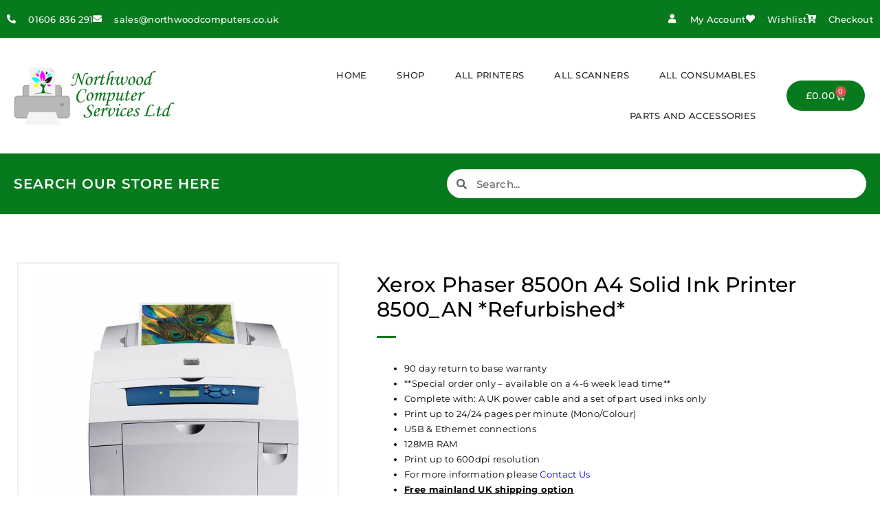

--- FILE ---
content_type: text/html; charset=UTF-8
request_url: https://northwoodcomputers.net/product/xerox-phaser-8500n-8500_an/
body_size: 23759
content:
<!DOCTYPE html>
<!--[if IE 7]><html class="ie ie7" dir="ltr" lang="en-GB" prefix="og: https://ogp.me/ns#">
<![endif]-->
<!--[if IE 8]><html class="ie ie8" dir="ltr" lang="en-GB" prefix="og: https://ogp.me/ns#">
<![endif]-->
<!--[if !(IE 7) & !(IE 8)]><!--><html dir="ltr" lang="en-GB" prefix="og: https://ogp.me/ns#">
<!--<![endif]--><head><script data-no-optimize="1">var litespeed_docref=sessionStorage.getItem("litespeed_docref");litespeed_docref&&(Object.defineProperty(document,"referrer",{get:function(){return litespeed_docref}}),sessionStorage.removeItem("litespeed_docref"));</script> <meta charset="UTF-8"><meta name="viewport" content="width=device-width, initial-scale=1.0, maximum-scale=1.0, user-scalable=no" /><meta name="HandheldFriendly" content="true" /><meta name="MobileOptimized" content="device-width" /><link rel="profile" href="http://gmpg.org/xfn/11"><link rel="pingback" href="https://northwoodcomputers.net/xmlrpc.php"><title>Xerox Phaser 8500n A4 Solid Ink Printer 8500_AN *Refurbished* - Northwood</title><meta name="description" content="90 day return to base warranty **Special order only – available on a 4-6 week lead time** Complete with: A UK power cable and a set of part used inks only Print up to 24/24 pages per minute (Mono/Colour) USB &amp; Ethernet connections 128MB RAM Print up to 600dpi resolution For more information please Contact" /><meta name="robots" content="max-image-preview:large" /><link rel="canonical" href="https://northwoodcomputers.net/product/xerox-phaser-8500n-8500_an/" /><meta name="generator" content="All in One SEO Pro (AIOSEO) 4.9.1.1" /><meta property="og:locale" content="en_GB" /><meta property="og:site_name" content="Northwood" /><meta property="og:type" content="article" /><meta property="og:title" content="Xerox Phaser 8500n A4 Solid Ink Printer 8500_AN *Refurbished* - Northwood" /><meta property="og:description" content="90 day return to base warranty **Special order only – available on a 4-6 week lead time** Complete with: A UK power cable and a set of part used inks only Print up to 24/24 pages per minute (Mono/Colour) USB &amp; Ethernet connections 128MB RAM Print up to 600dpi resolution For more information please Contact" /><meta property="og:url" content="https://northwoodcomputers.net/product/xerox-phaser-8500n-8500_an/" /><meta property="og:image" content="https://northwoodcomputers.net/wp-content/uploads/2019/09/Xerox208400-8500-8550-8560b-n-dn20Front.jpg" /><meta property="og:image:secure_url" content="https://northwoodcomputers.net/wp-content/uploads/2019/09/Xerox208400-8500-8550-8560b-n-dn20Front.jpg" /><meta property="og:image:width" content="768" /><meta property="og:image:height" content="784" /><meta property="article:published_time" content="2020-07-30T10:37:48+00:00" /><meta property="article:modified_time" content="2025-09-25T11:34:47+00:00" /><meta name="twitter:card" content="summary_large_image" /><meta name="twitter:title" content="Xerox Phaser 8500n A4 Solid Ink Printer 8500_AN *Refurbished* - Northwood" /><meta name="twitter:description" content="90 day return to base warranty **Special order only – available on a 4-6 week lead time** Complete with: A UK power cable and a set of part used inks only Print up to 24/24 pages per minute (Mono/Colour) USB &amp; Ethernet connections 128MB RAM Print up to 600dpi resolution For more information please Contact" /><meta name="twitter:image" content="https://northwoodcomputers.net/wp-content/uploads/2019/09/Xerox208400-8500-8550-8560b-n-dn20Front.jpg" /> <script type="application/ld+json" class="aioseo-schema">{"@context":"https:\/\/schema.org","@graph":[{"@type":"BreadcrumbList","@id":"https:\/\/northwoodcomputers.net\/product\/xerox-phaser-8500n-8500_an\/#breadcrumblist","itemListElement":[{"@type":"ListItem","@id":"https:\/\/northwoodcomputers.net#listItem","position":1,"name":"Home","item":"https:\/\/northwoodcomputers.net","nextItem":{"@type":"ListItem","@id":"https:\/\/northwoodcomputers.net\/shop\/#listItem","name":"Shop"}},{"@type":"ListItem","@id":"https:\/\/northwoodcomputers.net\/shop\/#listItem","position":2,"name":"Shop","item":"https:\/\/northwoodcomputers.net\/shop\/","nextItem":{"@type":"ListItem","@id":"https:\/\/northwoodcomputers.net\/brand\/xerox\/#listItem","name":"Xerox"},"previousItem":{"@type":"ListItem","@id":"https:\/\/northwoodcomputers.net#listItem","name":"Home"}},{"@type":"ListItem","@id":"https:\/\/northwoodcomputers.net\/brand\/xerox\/#listItem","position":3,"name":"Xerox","item":"https:\/\/northwoodcomputers.net\/brand\/xerox\/","nextItem":{"@type":"ListItem","@id":"https:\/\/northwoodcomputers.net\/product\/xerox-phaser-8500n-8500_an\/#listItem","name":"Xerox Phaser 8500n A4 Solid Ink Printer 8500_AN *Refurbished*"},"previousItem":{"@type":"ListItem","@id":"https:\/\/northwoodcomputers.net\/shop\/#listItem","name":"Shop"}},{"@type":"ListItem","@id":"https:\/\/northwoodcomputers.net\/product\/xerox-phaser-8500n-8500_an\/#listItem","position":4,"name":"Xerox Phaser 8500n A4 Solid Ink Printer 8500_AN *Refurbished*","previousItem":{"@type":"ListItem","@id":"https:\/\/northwoodcomputers.net\/brand\/xerox\/#listItem","name":"Xerox"}}]},{"@type":"Organization","@id":"https:\/\/northwoodcomputers.net\/#organization","name":"Northwood","description":"Computer Services Limited","url":"https:\/\/northwoodcomputers.net\/"},{"@type":"WebPage","@id":"https:\/\/northwoodcomputers.net\/product\/xerox-phaser-8500n-8500_an\/#webpage","url":"https:\/\/northwoodcomputers.net\/product\/xerox-phaser-8500n-8500_an\/","name":"Xerox Phaser 8500n A4 Solid Ink Printer 8500_AN *Refurbished* - Northwood","description":"90 day return to base warranty **Special order only \u2013 available on a 4-6 week lead time** Complete with: A UK power cable and a set of part used inks only Print up to 24\/24 pages per minute (Mono\/Colour) USB & Ethernet connections 128MB RAM Print up to 600dpi resolution For more information please Contact","inLanguage":"en-GB","isPartOf":{"@id":"https:\/\/northwoodcomputers.net\/#website"},"breadcrumb":{"@id":"https:\/\/northwoodcomputers.net\/product\/xerox-phaser-8500n-8500_an\/#breadcrumblist"},"image":{"@type":"ImageObject","url":"https:\/\/northwoodcomputers.net\/wp-content\/uploads\/2019\/09\/Xerox208400-8500-8550-8560b-n-dn20Front.jpg","@id":"https:\/\/northwoodcomputers.net\/product\/xerox-phaser-8500n-8500_an\/#mainImage","width":768,"height":784},"primaryImageOfPage":{"@id":"https:\/\/northwoodcomputers.net\/product\/xerox-phaser-8500n-8500_an\/#mainImage"},"datePublished":"2020-07-30T11:37:48+01:00","dateModified":"2025-09-25T12:34:47+01:00"},{"@type":"WebSite","@id":"https:\/\/northwoodcomputers.net\/#website","url":"https:\/\/northwoodcomputers.net\/","name":"Northwood","description":"Computer Services Limited","inLanguage":"en-GB","publisher":{"@id":"https:\/\/northwoodcomputers.net\/#organization"}}]}</script>  <script data-no-defer="1" data-ezscrex="false" data-cfasync="false" data-pagespeed-no-defer data-cookieconsent="ignore">var ctPublicFunctions = {"_ajax_nonce":"408fcb907c","_rest_nonce":"fc6c92fbf5","_ajax_url":"\/wp-admin\/admin-ajax.php","_rest_url":"https:\/\/northwoodcomputers.net\/wp-json\/","data__cookies_type":"none","data__ajax_type":"rest","data__bot_detector_enabled":"1","data__frontend_data_log_enabled":1,"cookiePrefix":"","wprocket_detected":false,"host_url":"northwoodcomputers.net","text__ee_click_to_select":"Click to select the whole data","text__ee_original_email":"The complete one is","text__ee_got_it":"Got it","text__ee_blocked":"Blocked","text__ee_cannot_connect":"Cannot connect","text__ee_cannot_decode":"Can not decode email. Unknown reason","text__ee_email_decoder":"CleanTalk email decoder","text__ee_wait_for_decoding":"The magic is on the way!","text__ee_decoding_process":"Please wait a few seconds while we decode the contact data."}</script> <script data-no-defer="1" data-ezscrex="false" data-cfasync="false" data-pagespeed-no-defer data-cookieconsent="ignore">var ctPublic = {"_ajax_nonce":"408fcb907c","settings__forms__check_internal":"0","settings__forms__check_external":"0","settings__forms__force_protection":"0","settings__forms__search_test":"1","settings__data__bot_detector_enabled":"1","settings__sfw__anti_crawler":"1","blog_home":"https:\/\/northwoodcomputers.net\/","pixel__setting":"3","pixel__enabled":true,"pixel__url":null,"data__email_check_before_post":"1","data__email_check_exist_post":"1","data__cookies_type":"none","data__key_is_ok":true,"data__visible_fields_required":true,"wl_brandname":"Anti-Spam by CleanTalk","wl_brandname_short":"CleanTalk","ct_checkjs_key":"f22f6fcfbea446db2a941fcc6bf961c17113963560a786615798f9c7d7fefd67","emailEncoderPassKey":"b5a577fe0118e5173c27660460423224","bot_detector_forms_excluded":"W10=","advancedCacheExists":false,"varnishCacheExists":false,"wc_ajax_add_to_cart":true}</script> <link rel='dns-prefetch' href='//fd.cleantalk.org' /><link rel='dns-prefetch' href='//https' /><link rel="alternate" type="application/rss+xml" title="Northwood &raquo; Feed" href="https://northwoodcomputers.net/feed/" /><link rel="alternate" type="application/rss+xml" title="Northwood &raquo; Comments Feed" href="https://northwoodcomputers.net/comments/feed/" /><link rel="alternate" type="application/rss+xml" title="Northwood &raquo; Xerox Phaser 8500n A4 Solid Ink Printer 8500_AN *Refurbished* Comments Feed" href="https://northwoodcomputers.net/product/xerox-phaser-8500n-8500_an/feed/" /><link rel="alternate" title="oEmbed (JSON)" type="application/json+oembed" href="https://northwoodcomputers.net/wp-json/oembed/1.0/embed?url=https%3A%2F%2Fnorthwoodcomputers.net%2Fproduct%2Fxerox-phaser-8500n-8500_an%2F" /><link rel="alternate" title="oEmbed (XML)" type="text/xml+oembed" href="https://northwoodcomputers.net/wp-json/oembed/1.0/embed?url=https%3A%2F%2Fnorthwoodcomputers.net%2Fproduct%2Fxerox-phaser-8500n-8500_an%2F&#038;format=xml" /><link data-optimized="2" rel="stylesheet" href="https://northwoodcomputers.net/wp-content/litespeed/css/46d8d3f2d7818e3a6f1b0bcecdff73e1.css?ver=fd650" /> <script type="text/template" id="tmpl-variation-template"><div class="woocommerce-variation-description">{{{ data.variation.variation_description }}}</div>
	<div class="woocommerce-variation-price">{{{ data.variation.price_html }}}</div>
	<div class="woocommerce-variation-availability">{{{ data.variation.availability_html }}}</div></script> <script type="text/template" id="tmpl-unavailable-variation-template"><p role="alert">Sorry, this product is unavailable. Please choose a different combination.</p></script> <script id="jquery-core-js-extra" type="litespeed/javascript">var pp={"ajax_url":"https://northwoodcomputers.net/wp-admin/admin-ajax.php"}</script> <script type="litespeed/javascript" data-src="https://northwoodcomputers.net/wp-includes/js/jquery/jquery.min.js?ver=3.7.1" id="jquery-core-js"></script> <script type="text/javascript" src="https://fd.cleantalk.org/ct-bot-detector-wrapper.js?ver=6.68" id="ct_bot_detector-js" defer="defer" data-wp-strategy="defer"></script> <script id="wc-add-to-cart-js-extra" type="litespeed/javascript">var wc_add_to_cart_params={"ajax_url":"/wp-admin/admin-ajax.php","wc_ajax_url":"/?wc-ajax=%%endpoint%%","i18n_view_cart":"View basket","cart_url":"https://northwoodcomputers.net/basket/","is_cart":"","cart_redirect_after_add":"no"}</script> <script id="woocommerce-js-extra" type="litespeed/javascript">var woocommerce_params={"ajax_url":"/wp-admin/admin-ajax.php","wc_ajax_url":"/?wc-ajax=%%endpoint%%","i18n_password_show":"Show password","i18n_password_hide":"Hide password"}</script> <script id="wpm-js-extra" type="litespeed/javascript">var wpm={"ajax_url":"https://northwoodcomputers.net/wp-admin/admin-ajax.php","root":"https://northwoodcomputers.net/wp-json/","nonce_wp_rest":"fc6c92fbf5","nonce_ajax":"41c98f129f"}</script> <script id="wp-util-js-extra" type="litespeed/javascript">var _wpUtilSettings={"ajax":{"url":"/wp-admin/admin-ajax.php"}}</script> <link rel="https://api.w.org/" href="https://northwoodcomputers.net/wp-json/" /><link rel="alternate" title="JSON" type="application/json" href="https://northwoodcomputers.net/wp-json/wp/v2/product/9449" /><link rel="EditURI" type="application/rsd+xml" title="RSD" href="https://northwoodcomputers.net/xmlrpc.php?rsd" /><link rel='shortlink' href='https://northwoodcomputers.net/?p=9449' />
<noscript><style>.woocommerce-product-gallery{ opacity: 1 !important; }</style></noscript><meta name="generator" content="Elementor 3.33.2; features: additional_custom_breakpoints; settings: css_print_method-external, google_font-enabled, font_display-auto">
 <script type="litespeed/javascript" data-src="https://www.googletagmanager.com/gtag/js?id=AW-967187778"></script> <script type="litespeed/javascript">window.dataLayer=window.dataLayer||[];function gtag(){dataLayer.push(arguments)}
gtag('js',new Date());gtag('config','AW-967187778')</script>  <script type="litespeed/javascript">(function(w,d,s,l,i){w[l]=w[l]||[];w[l].push({'gtm.start':new Date().getTime(),event:'gtm.js'});var f=d.getElementsByTagName(s)[0],j=d.createElement(s),dl=l!='dataLayer'?'&l='+l:'';j.async=!0;j.src='https://www.googletagmanager.com/gtm.js?id='+i+dl;f.parentNode.insertBefore(j,f)})(window,document,'script','dataLayer','GTM-NBJSDB9T')</script>  <script type="litespeed/javascript">window.wpmDataLayer=window.wpmDataLayer||{};window.wpmDataLayer=Object.assign(window.wpmDataLayer,{"cart":{},"cart_item_keys":{},"version":{"number":"1.52.1","pro":!1,"eligible_for_updates":!1,"distro":"fms","beta":!1,"show":!0},"pixels":{"google":{"linker":{"settings":null},"user_id":!1,"ads":{"conversion_ids":{"AW-967187778":"oskHCPHC_9sDEMK6mM0D"},"dynamic_remarketing":{"status":!0,"id_type":"post_id","send_events_with_parent_ids":!0},"google_business_vertical":"retail","phone_conversion_number":"","phone_conversion_label":""},"tag_id":"AW-967187778","tag_id_suppressed":[],"tag_gateway":{"measurement_path":""},"tcf_support":!1,"consent_mode":{"is_active":!0,"wait_for_update":500,"ads_data_redaction":!1,"url_passthrough":!0}}},"shop":{"list_name":"Product | Xerox Phaser 8500n A4 Solid Ink Printer 8500_AN *Refurbished*","list_id":"product_xerox-phaser-8500n-a4-solid-ink-printer-8500_an-refurbished","page_type":"product","product_type":"simple","currency":"GBP","selectors":{"addToCart":[],"beginCheckout":[]},"order_duplication_prevention":!0,"view_item_list_trigger":{"test_mode":!1,"background_color":"green","opacity":0.5,"repeat":!0,"timeout":1000,"threshold":0.8000000000000000444089209850062616169452667236328125},"variations_output":!0,"session_active":!1},"page":{"id":9449,"title":"Xerox Phaser 8500n A4 Solid Ink Printer 8500_AN *Refurbished*","type":"product","categories":[],"parent":{"id":0,"title":"Xerox Phaser 8500n A4 Solid Ink Printer 8500_AN *Refurbished*","type":"product","categories":[]}},"general":{"user_logged_in":!1,"scroll_tracking_thresholds":[],"page_id":9449,"exclude_domains":[],"server_2_server":{"active":!1,"user_agent_exclude_patterns":[],"ip_exclude_list":[],"pageview_event_s2s":{"is_active":!1,"pixels":[]}},"consent_management":{"explicit_consent":!1},"lazy_load_pmw":!1,"chunk_base_path":"https://northwoodcomputers.net/wp-content/plugins/woocommerce-google-adwords-conversion-tracking-tag/js/public/free/"}})</script> <meta name="pm-dataLayer-meta" content="9449" class="wpmProductId"
data-id="9449"> <script type="litespeed/javascript">(window.wpmDataLayer=window.wpmDataLayer||{}).products=window.wpmDataLayer.products||{};window.wpmDataLayer.products[9449]={"id":"9449","sku":"Xerox 8500n - REF - JM1","price":379.990000000000009094947017729282379150390625,"brand":"","quantity":1,"dyn_r_ids":{"post_id":"9449","sku":"Xerox 8500n - REF - JM1","gpf":"woocommerce_gpf_9449","gla":"gla_9449"},"is_variable":!1,"type":"simple","name":"Xerox Phaser 8500n A4 Solid Ink Printer 8500_AN *Refurbished*","category":["All Printers","Phaser 8500 Series","Solid Ink Printers","Xerox"],"is_variation":!1}</script> <link rel="icon" href="https://northwoodcomputers.net/wp-content/uploads/2019/09/cropped-Site-Icon-27.09.19-32x32.png" sizes="32x32" /><link rel="icon" href="https://northwoodcomputers.net/wp-content/uploads/2019/09/cropped-Site-Icon-27.09.19-192x192.png" sizes="192x192" /><link rel="apple-touch-icon" href="https://northwoodcomputers.net/wp-content/uploads/2019/09/cropped-Site-Icon-27.09.19-180x180.png" /><meta name="msapplication-TileImage" content="https://northwoodcomputers.net/wp-content/uploads/2019/09/cropped-Site-Icon-27.09.19-270x270.png" /></head><body class="wp-singular product-template-default single single-product postid-9449 wp-theme-oxygen2 wp-child-theme-oxygen2-child theme-oxygen2 woocommerce woocommerce-page woocommerce-no-js esm-default yith-wcstripe yith-wcan-pro elementor-default elementor-template-full-width elementor-kit-6497 elementor-page-299"><header data-elementor-type="header" data-elementor-id="11199" class="elementor elementor-11199 elementor-location-header" data-elementor-post-type="elementor_library"><nav class="has_ae_slider elementor-section elementor-top-section elementor-element elementor-element-244cfab elementor-section-content-middle elementor-section-height-min-height elementor-hidden-phone elementor-section-boxed elementor-section-height-default elementor-section-items-middle ae-bg-gallery-type-default" data-id="244cfab" data-element_type="section" data-settings="{&quot;background_background&quot;:&quot;classic&quot;}"><div class="elementor-container elementor-column-gap-default"><div class="has_ae_slider elementor-column elementor-col-50 elementor-top-column elementor-element elementor-element-8b3dc91 ae-bg-gallery-type-default" data-id="8b3dc91" data-element_type="column"><div class="elementor-widget-wrap elementor-element-populated"><div class="elementor-element elementor-element-0ca3cf4 elementor-icon-list--layout-inline elementor-align-left elementor-list-item-link-full_width elementor-widget elementor-widget-icon-list" data-id="0ca3cf4" data-element_type="widget" data-widget_type="icon-list.default"><div class="elementor-widget-container"><ul class="elementor-icon-list-items elementor-inline-items"><li class="elementor-icon-list-item elementor-inline-item">
<span class="elementor-icon-list-icon">
<i aria-hidden="true" class="fas fa-phone-alt"></i>						</span>
<span class="elementor-icon-list-text">01606 836 291</span></li><li class="elementor-icon-list-item elementor-inline-item">
<a href="mailto:sales@northwoodcomputers.co.uk"><span class="elementor-icon-list-icon">
<i aria-hidden="true" class="fas fa-envelope"></i>						</span>
<span class="elementor-icon-list-text">sales@northwoodcomputers.co.uk</span>
</a></li></ul></div></div></div></div><div class="has_ae_slider elementor-column elementor-col-50 elementor-top-column elementor-element elementor-element-8224940 elementor-hidden-phone ae-bg-gallery-type-default" data-id="8224940" data-element_type="column"><div class="elementor-widget-wrap elementor-element-populated"><div class="elementor-element elementor-element-54c53fb elementor-icon-list--layout-inline elementor-align-right elementor-list-item-link-full_width elementor-widget elementor-widget-icon-list" data-id="54c53fb" data-element_type="widget" data-widget_type="icon-list.default"><div class="elementor-widget-container"><ul class="elementor-icon-list-items elementor-inline-items"><li class="elementor-icon-list-item elementor-inline-item">
<a href="https://northwoodcomputers.net/my-account/"><span class="elementor-icon-list-icon">
<i aria-hidden="true" class="fas fa-user"></i>						</span>
<span class="elementor-icon-list-text">My Account</span>
</a></li><li class="elementor-icon-list-item elementor-inline-item">
<a href="https://northwoodcomputers.net/my-account/"><span class="elementor-icon-list-icon">
<i aria-hidden="true" class="fas fa-heart"></i>						</span>
<span class="elementor-icon-list-text">Wishlist</span>
</a></li><li class="elementor-icon-list-item elementor-inline-item">
<a href="https://northwoodcomputers.net/checkout/"><span class="elementor-icon-list-icon">
<i aria-hidden="true" class="fas fa-cart-arrow-down"></i>						</span>
<span class="elementor-icon-list-text">Checkout</span>
</a></li></ul></div></div></div></div></div></nav><nav class="has_ae_slider elementor-section elementor-top-section elementor-element elementor-element-0751ddd elementor-section-content-middle elementor-section-height-min-height elementor-hidden-desktop elementor-hidden-tablet elementor-section-boxed elementor-section-height-default elementor-section-items-middle ae-bg-gallery-type-default" data-id="0751ddd" data-element_type="section" data-settings="{&quot;background_background&quot;:&quot;classic&quot;}"><div class="elementor-container elementor-column-gap-default"><div class="has_ae_slider elementor-column elementor-col-100 elementor-top-column elementor-element elementor-element-c298d3f ae-bg-gallery-type-default" data-id="c298d3f" data-element_type="column"><div class="elementor-widget-wrap elementor-element-populated"><div class="elementor-element elementor-element-c567000 elementor-icon-list--layout-inline elementor-align-left elementor-mobile-align-left elementor-list-item-link-full_width elementor-widget elementor-widget-icon-list" data-id="c567000" data-element_type="widget" data-widget_type="icon-list.default"><div class="elementor-widget-container"><ul class="elementor-icon-list-items elementor-inline-items"><li class="elementor-icon-list-item elementor-inline-item">
<span class="elementor-icon-list-icon">
<i aria-hidden="true" class="fas fa-phone-alt"></i>						</span>
<span class="elementor-icon-list-text">01606 836 291</span></li><li class="elementor-icon-list-item elementor-inline-item">
<a href="https://northwoodcomputers.net/basket/"><span class="elementor-icon-list-icon">
<i aria-hidden="true" class="fas fa-shopping-cart"></i>						</span>
<span class="elementor-icon-list-text">View Basket</span>
</a></li></ul></div></div></div></div></div></nav><nav class="has_ae_slider elementor-section elementor-top-section elementor-element elementor-element-60b1514 elementor-section-content-middle elementor-section-boxed elementor-section-height-default elementor-section-height-default ae-bg-gallery-type-default" data-id="60b1514" data-element_type="section" data-settings="{&quot;background_background&quot;:&quot;classic&quot;}"><div class="elementor-container elementor-column-gap-default"><div class="has_ae_slider elementor-column elementor-col-33 elementor-top-column elementor-element elementor-element-71f2c70 ae-bg-gallery-type-default" data-id="71f2c70" data-element_type="column"><div class="elementor-widget-wrap elementor-element-populated"><div class="elementor-element elementor-element-3c9e9c3 elementor-widget elementor-widget-image" data-id="3c9e9c3" data-element_type="widget" data-widget_type="image.default"><div class="elementor-widget-container">
<a href="https://northwoodcomputers.net/">
<img data-lazyloaded="1" src="[data-uri]" fetchpriority="high" width="650" height="239" data-src="https://northwoodcomputers.net/wp-content/uploads/2019/08/LogoDraft2.png" class="attachment-full size-full wp-image-257" alt="LogoDraft2" data-srcset="https://northwoodcomputers.net/wp-content/uploads/2019/08/LogoDraft2.png 650w, https://northwoodcomputers.net/wp-content/uploads/2019/08/LogoDraft2-300x110.png 300w, https://northwoodcomputers.net/wp-content/uploads/2019/08/LogoDraft2-600x221.png 600w" data-sizes="(max-width: 650px) 100vw, 650px" />								</a></div></div></div></div><div class="has_ae_slider elementor-column elementor-col-33 elementor-top-column elementor-element elementor-element-16f74c0 ae-bg-gallery-type-default" data-id="16f74c0" data-element_type="column"><div class="elementor-widget-wrap elementor-element-populated"><div class="elementor-element elementor-element-c805fdc elementor-widget elementor-widget-pp-advanced-menu" data-id="c805fdc" data-element_type="widget" data-settings="{&quot;menu_type&quot;:&quot;full-screen&quot;,&quot;layout&quot;:&quot;horizontal&quot;,&quot;show_submenu_on&quot;:&quot;hover&quot;,&quot;submenu_icon&quot;:{&quot;value&quot;:&quot;&lt;i class=\&quot;fas fa-caret-down\&quot;&gt;&lt;\/i&gt;&quot;,&quot;library&quot;:&quot;fa-solid&quot;},&quot;onepage_menu&quot;:&quot;no&quot;,&quot;toggle&quot;:&quot;icon&quot;,&quot;toggle_icon_type&quot;:&quot;hamburger&quot;,&quot;show_responsive_submenu_on&quot;:&quot;icon&quot;}" data-widget_type="pp-advanced-menu.default"><div class="elementor-widget-container"><div class="pp-advanced-menu-main-wrapper pp-advanced-menu__align-right pp-advanced-menu--dropdown-tablet pp-advanced-menu--type-full-screen pp-advanced-menu__text-align- pp-advanced-menu--toggle pp-advanced-menu--icon"><nav id="pp-menu-c805fdc" class="pp-advanced-menu--main pp-advanced-menu__container pp-advanced-menu--layout-horizontal pp--pointer-none" aria-label="Main Menu" data-settings="{&quot;menu_id&quot;:&quot;c805fdc&quot;,&quot;breakpoint&quot;:&quot;tablet&quot;,&quot;full_width&quot;:false}"><ul id="menu-main-menu" class="pp-advanced-menu"><li class="menu-item menu-item-type-post_type menu-item-object-page menu-item-home menu-item-12544"><a href="https://northwoodcomputers.net/" class="pp-menu-item">Home</a></li><li class="menu-item menu-item-type-post_type menu-item-object-page current_page_parent menu-item-34"><a href="https://northwoodcomputers.net/shop/" class="pp-menu-item">Shop</a></li><li class="menu-item menu-item-type-taxonomy menu-item-object-product_cat current-product-ancestor current-menu-parent current-product-parent menu-item-5936"><a href="https://northwoodcomputers.net/product-category/all-printers/" class="pp-menu-item">All Printers</a></li><li class="menu-item menu-item-type-taxonomy menu-item-object-product_cat menu-item-5937"><a href="https://northwoodcomputers.net/product-category/all-scanners/" class="pp-menu-item">All Scanners</a></li><li class="menu-item menu-item-type-taxonomy menu-item-object-product_cat menu-item-5938"><a href="https://northwoodcomputers.net/product-category/consumables/" class="pp-menu-item">All Consumables</a></li><li class="menu-item menu-item-type-taxonomy menu-item-object-product_cat menu-item-5939"><a href="https://northwoodcomputers.net/product-category/printer-parts-and-accessories/" class="pp-menu-item">Parts and Accessories</a></li></ul></nav><div class="pp-menu-toggle pp-menu-toggle-on-tablet"><div class="pp-hamburger"><div class="pp-hamburger-box"><div class="pp-hamburger-inner"></div></div></div></div><nav class="pp-advanced-menu--dropdown pp-menu-style-toggle pp-advanced-menu__container pp-menu-c805fdc pp-menu-full-screen" data-settings="{&quot;menu_id&quot;:&quot;c805fdc&quot;,&quot;breakpoint&quot;:&quot;tablet&quot;,&quot;full_width&quot;:false}"><div class="pp-menu-close-wrap"><div class="pp-menu-close"></div></div><ul id="menu-main-menu-1" class="pp-advanced-menu"><li class="menu-item menu-item-type-post_type menu-item-object-page menu-item-home menu-item-12544"><a href="https://northwoodcomputers.net/" class="pp-menu-item">Home</a></li><li class="menu-item menu-item-type-post_type menu-item-object-page current_page_parent menu-item-34"><a href="https://northwoodcomputers.net/shop/" class="pp-menu-item">Shop</a></li><li class="menu-item menu-item-type-taxonomy menu-item-object-product_cat current-product-ancestor current-menu-parent current-product-parent menu-item-5936"><a href="https://northwoodcomputers.net/product-category/all-printers/" class="pp-menu-item">All Printers</a></li><li class="menu-item menu-item-type-taxonomy menu-item-object-product_cat menu-item-5937"><a href="https://northwoodcomputers.net/product-category/all-scanners/" class="pp-menu-item">All Scanners</a></li><li class="menu-item menu-item-type-taxonomy menu-item-object-product_cat menu-item-5938"><a href="https://northwoodcomputers.net/product-category/consumables/" class="pp-menu-item">All Consumables</a></li><li class="menu-item menu-item-type-taxonomy menu-item-object-product_cat menu-item-5939"><a href="https://northwoodcomputers.net/product-category/printer-parts-and-accessories/" class="pp-menu-item">Parts and Accessories</a></li></ul></nav></div></div></div></div></div><div class="has_ae_slider elementor-column elementor-col-33 elementor-top-column elementor-element elementor-element-062863b elementor-hidden-phone ae-bg-gallery-type-default" data-id="062863b" data-element_type="column"><div class="elementor-widget-wrap elementor-element-populated"><div class="elementor-element elementor-element-fe21686 toggle-icon--cart-medium elementor-menu-cart--items-indicator-bubble elementor-menu-cart--show-subtotal-yes elementor-menu-cart--cart-type-side-cart elementor-menu-cart--show-remove-button-yes elementor-widget elementor-widget-woocommerce-menu-cart" data-id="fe21686" data-element_type="widget" data-settings="{&quot;cart_type&quot;:&quot;side-cart&quot;,&quot;open_cart&quot;:&quot;click&quot;,&quot;automatically_open_cart&quot;:&quot;no&quot;}" data-widget_type="woocommerce-menu-cart.default"><div class="elementor-widget-container"><div class="elementor-menu-cart__wrapper"><div class="elementor-menu-cart__toggle_wrapper"><div class="elementor-menu-cart__container elementor-lightbox" aria-hidden="true"><div class="elementor-menu-cart__main" aria-hidden="true"><div class="elementor-menu-cart__close-button"></div><div class="widget_shopping_cart_content"></div></div></div><div class="elementor-menu-cart__toggle elementor-button-wrapper">
<a id="elementor-menu-cart__toggle_button" href="#" class="elementor-menu-cart__toggle_button elementor-button elementor-size-sm" aria-expanded="false">
<span class="elementor-button-text"><span class="woocommerce-Price-amount amount"><bdi><span class="woocommerce-Price-currencySymbol">&pound;</span>0.00</bdi></span></span>
<span class="elementor-button-icon">
<span class="elementor-button-icon-qty" data-counter="0">0</span>
<i class="eicon-cart-medium"></i>					<span class="elementor-screen-only">Basket</span>
</span>
</a></div></div></div></div></div></div></div></div></nav><nav class="has_ae_slider elementor-section elementor-top-section elementor-element elementor-element-d844209 elementor-section-content-middle elementor-section-height-min-height elementor-section-boxed elementor-section-height-default elementor-section-items-middle ae-bg-gallery-type-default" data-id="d844209" data-element_type="section" data-settings="{&quot;background_background&quot;:&quot;classic&quot;}"><div class="elementor-container elementor-column-gap-default"><div class="has_ae_slider elementor-column elementor-col-50 elementor-top-column elementor-element elementor-element-6e4cc7e ae-bg-gallery-type-default" data-id="6e4cc7e" data-element_type="column"><div class="elementor-widget-wrap elementor-element-populated"><div class="elementor-element elementor-element-31c8870 elementor-widget elementor-widget-heading" data-id="31c8870" data-element_type="widget" data-widget_type="heading.default"><div class="elementor-widget-container"><h2 class="elementor-heading-title elementor-size-default">Search our store here</h2></div></div></div></div><div class="has_ae_slider elementor-column elementor-col-50 elementor-top-column elementor-element elementor-element-5982dc0 ae-bg-gallery-type-default" data-id="5982dc0" data-element_type="column"><div class="elementor-widget-wrap elementor-element-populated"><div class="elementor-element elementor-element-0c49b0c elementor-search-form--skin-minimal elementor-widget elementor-widget-search-form" data-id="0c49b0c" data-element_type="widget" data-settings="{&quot;skin&quot;:&quot;minimal&quot;}" data-widget_type="search-form.default"><div class="elementor-widget-container">
<search role="search"><form class="elementor-search-form" action="https://northwoodcomputers.net" method="get">
<input type="hidden" name="post_type" value="product"><div class="elementor-search-form__container">
<label class="elementor-screen-only" for="elementor-search-form-0c49b0c">Search</label><div class="elementor-search-form__icon">
<i aria-hidden="true" class="fas fa-search"></i>							<span class="elementor-screen-only">Search</span></div>
<input id="elementor-search-form-0c49b0c" placeholder="Search..." class="elementor-search-form__input" type="search" name="s" value=""></div></form>
</search></div></div></div></div></div></nav></header><div class="woocommerce-notices-wrapper"></div><div data-elementor-type="product" data-elementor-id="299" class="elementor elementor-299 elementor-location-single post-9449 product type-product status-publish has-post-thumbnail brand-xerox product_cat-all-printers product_cat-phaser-8500-series product_cat-solid-ink-printers product_cat-xerox product_shipping_class-pallet-backorder first onbackorder sale taxable shipping-taxable purchasable product-type-simple product" data-elementor-post-type="elementor_library"><section class="has_ae_slider elementor-section elementor-top-section elementor-element elementor-element-2cd98e64 elementor-section-boxed elementor-section-height-default elementor-section-height-default ae-bg-gallery-type-default" data-id="2cd98e64" data-element_type="section"><div class="elementor-container elementor-column-gap-wide"><div class="has_ae_slider elementor-column elementor-col-50 elementor-top-column elementor-element elementor-element-998556e ae-bg-gallery-type-default" data-id="998556e" data-element_type="column" data-settings="{&quot;background_background&quot;:&quot;classic&quot;}"><div class="elementor-widget-wrap elementor-element-populated"><div class="elementor-element elementor-element-f5666b2 elementor-widget elementor-widget-image" data-id="f5666b2" data-element_type="widget" data-widget_type="image.default"><div class="elementor-widget-container">
<img data-lazyloaded="1" src="[data-uri]" width="768" height="784" data-src="https://northwoodcomputers.net/wp-content/uploads/2019/09/Xerox208400-8500-8550-8560b-n-dn20Front.jpg" class="attachment-full size-full wp-image-4861" alt="" data-srcset="https://northwoodcomputers.net/wp-content/uploads/2019/09/Xerox208400-8500-8550-8560b-n-dn20Front.jpg 768w, https://northwoodcomputers.net/wp-content/uploads/2019/09/Xerox208400-8500-8550-8560b-n-dn20Front-294x300.jpg 294w, https://northwoodcomputers.net/wp-content/uploads/2019/09/Xerox208400-8500-8550-8560b-n-dn20Front-600x613.jpg 600w" data-sizes="(max-width: 768px) 100vw, 768px" /></div></div><div class="elementor-element elementor-element-60ff465 elementor-grid-3 elementor-grid-tablet-2 elementor-grid-mobile-1 pp-ins-normal elementor-widget elementor-widget-pp-image-gallery" data-id="60ff465" data-element_type="widget" data-widget_type="pp-image-gallery.default"><div class="elementor-widget-container"><div class="pp-image-gallery-container" data-settings="{&quot;tilt_enable&quot;:&quot;no&quot;,&quot;layout&quot;:&quot;grid&quot;,&quot;post_id&quot;:9449,&quot;template_id&quot;:299,&quot;widget_id&quot;:&quot;60ff465&quot;}"><div class="pp-image-gallery pp-elementor-grid" id="pp-image-gallery-60ff465"><div class="pp-grid-item-wrap pp-group-1" data-item-id="4861"><div class="pp-grid-item pp-image"><div class="pp-image-gallery-thumbnail-wrap pp-ins-filter-hover">
<a data-elementor-open-lightbox="yes" data-elementor-lightbox-slideshow="60ff465" data-elementor-lightbox-title="Xerox208400-8500-8550-8560b-n-dn20Front.jpg" data-e-action-hash="#elementor-action%3Aaction%3Dlightbox%26settings%[base64]" class="elementor-clickable pp-image-gallery-item-link" href="https://northwoodcomputers.net/wp-content/uploads/2019/09/Xerox208400-8500-8550-8560b-n-dn20Front.jpg"><div class="pp-ins-filter-target pp-image-gallery-thumbnail"><img class="pp-gallery-slide-image" src="https://northwoodcomputers.net/wp-content/uploads/2019/09/Xerox208400-8500-8550-8560b-n-dn20Front.jpg" alt="" data-no-lazy="1"/></div><div class="pp-image-overlay pp-media-overlay"></div><div class="pp-gallery-image-content pp-media-content"></div></a></div></div></div><div class="pp-grid-item-wrap pp-group-1" data-item-id="4862"><div class="pp-grid-item pp-image"><div class="pp-image-gallery-thumbnail-wrap pp-ins-filter-hover">
<a data-elementor-open-lightbox="yes" data-elementor-lightbox-slideshow="60ff465" data-elementor-lightbox-title="Xerox208400 8500 8550 8560b n dn20Side" data-elementor-lightbox-description="Xerox208400 8500 8550 8560b n dn20Side" data-e-action-hash="#elementor-action%3Aaction%3Dlightbox%26settings%[base64]%3D" class="elementor-clickable pp-image-gallery-item-link" href="https://northwoodcomputers.net/wp-content/uploads/2019/09/Xerox208400-8500-8550-8560b-n-dn20Side.jpg"><div class="pp-ins-filter-target pp-image-gallery-thumbnail"><img class="pp-gallery-slide-image" src="https://northwoodcomputers.net/wp-content/uploads/2019/09/Xerox208400-8500-8550-8560b-n-dn20Side.jpg" alt="Xerox208400 8500 8550 8560b n dn20Side" data-no-lazy="1"/></div><div class="pp-image-overlay pp-media-overlay"></div><div class="pp-gallery-image-content pp-media-content"><div class="pp-gallery-image-caption"><div class="pp-gallery-image-title">
Xerox208400 8500 8550 8560b n dn20Side</div><div class="pp-gallery-image-description">
Xerox208400 8500 8550 8560b n dn20Side</div></div></div></a></div></div></div></div></div></div></div></div></div><div class="has_ae_slider elementor-column elementor-col-50 elementor-top-column elementor-element elementor-element-19af90b8 ae-bg-gallery-type-default" data-id="19af90b8" data-element_type="column"><div class="elementor-widget-wrap elementor-element-populated"><div class="elementor-element elementor-element-5e0649c4 elementor-widget elementor-widget-woocommerce-product-title elementor-page-title elementor-widget-heading" data-id="5e0649c4" data-element_type="widget" data-widget_type="woocommerce-product-title.default"><div class="elementor-widget-container"><h1 class="product_title entry-title elementor-heading-title elementor-size-default">Xerox Phaser 8500n A4 Solid Ink Printer 8500_AN *Refurbished*</h1></div></div><div class="elementor-element elementor-element-247dbed elementor-widget-divider--view-line elementor-widget elementor-widget-divider" data-id="247dbed" data-element_type="widget" data-widget_type="divider.default"><div class="elementor-widget-container"><div class="elementor-divider">
<span class="elementor-divider-separator">
</span></div></div></div><div class="elementor-element elementor-element-f59dd1f elementor-widget elementor-widget-woocommerce-product-content" data-id="f59dd1f" data-element_type="widget" data-widget_type="woocommerce-product-content.default"><div class="elementor-widget-container"><ul><li>90 day return to base warranty</li><li>**Special order only – available on a 4-6 week lead time**</li><li>Complete with: A UK power cable and a set of part used inks only</li><li>Print up to 24/24 pages per minute (Mono/Colour)</li><li>USB &amp; Ethernet connections</li><li>128MB RAM</li><li>Print up to 600dpi resolution</li><li>For more information please <a href="https://northwoodcomputers.net/contact-us/" target="_blank" rel="noopener noreferrer">Contact Us</a></li><li><strong><u>Free mainland UK shipping option</u></strong></li></ul></div></div><div class="elementor-element elementor-element-2378713 condition elementor-widget elementor-widget-shortcode" data-id="2378713" data-element_type="widget" data-widget_type="shortcode.default"><div class="elementor-widget-container"><div class="elementor-shortcode">Condition: Refurbished</div></div></div><div class="elementor-element elementor-element-1f6dfde brand elementor-widget elementor-widget-shortcode" data-id="1f6dfde" data-element_type="widget" data-widget_type="shortcode.default"><div class="elementor-widget-container"><div class="elementor-shortcode">Brand: Xerox</div></div></div><div class="elementor-element elementor-element-28a79a4a elementor-product-price-block-yes elementor-widget elementor-widget-woocommerce-product-price" data-id="28a79a4a" data-element_type="widget" data-widget_type="woocommerce-product-price.default"><div class="elementor-widget-container"><p class="price"><del aria-hidden="true"><span class="woocommerce-Price-amount amount"><bdi><span class="woocommerce-Price-currencySymbol">&pound;</span>409.99</bdi></span></del> <span class="screen-reader-text">Original price was: &pound;409.99.</span><ins aria-hidden="true"><span class="woocommerce-Price-amount amount"><bdi><span class="woocommerce-Price-currencySymbol">&pound;</span>379.99</bdi></span></ins><span class="screen-reader-text">Current price is: &pound;379.99.</span> <small class="woocommerce-price-suffix">Inc VAT</small></p></div></div><div class="elementor-element elementor-element-7e82222b e-add-to-cart--show-quantity-yes elementor-widget elementor-widget-woocommerce-product-add-to-cart" data-id="7e82222b" data-element_type="widget" data-widget_type="woocommerce-product-add-to-cart.default"><div class="elementor-widget-container"><div class="elementor-add-to-cart elementor-product-simple"><p class="stock available-on-backorder">Available on back-order</p><form class="cart" action="https://northwoodcomputers.net/product/xerox-phaser-8500n-8500_an/" method="post" enctype='multipart/form-data'><div id="yith-wapo-container" class="yith-wapo-container yith-wapo-form-style-theme" data-product-price="379.99" data-default-product-price="316.6583333" data-product-id="9449">
<input type="hidden" id="yith_wapo_product_id" name="yith_wapo_product_id" value="9449"><input type="hidden" id="yith_wapo_product_img" name="yith_wapo_product_img" value=""><input type="hidden" id="yith_wapo_is_single" name="yith_wapo_is_single" value="1"><input type="hidden" id="_wpnonce" name="_wpnonce" value="935dc39c8b" /><input type="hidden" name="_wp_http_referer" value="/product/xerox-phaser-8500n-8500_an/" /><div id="yith-wapo-block-2" class="yith-wapo-block"><div id="yith-wapo-addon-2"
class="yith-wapo-addon yith-wapo-addon-type-select  default-closed toggle-closed    "
data-min=""
data-max=""
data-exa=""
data-addon-type="select"
style="
background-color: #ffffff;					"><div class="addon-header"><h3 class="wapo-addon-title toggle-closed">
<span>Include a connection cable?</span></h3></div><div class="options-container default-closed"><p class="wapo-addon-description">USB 2.0, Ethernet Cat5e, Parallel</p><div class="options  per-row-1 "
style="width: 75% !important;"><div class='image-container'></div>
<select id="yith-wapo-2"
name="yith_wapo[][2]"
class="yith-wapo-option-value"
data-addon-id="2"
style="width: 75% !important;"
><option value="default">Select an option</option><option value="0"         data-default-price="4.99"
data-default-sale-price="undefined"
data-price="5.988"
data-price-sale="undefined"
data-price-type="fixed"
data-price-method="increase"
data-first-free-enabled="no"
data-first-free-options="0"
data-addon-id="2"
data-image=""
data-replace-image=""
data-description=""
>
Generic 1m USB 2.0 cable	(<span class="sign positive">+</span><span class="woocommerce-Price-amount amount"><span class="woocommerce-Price-currencySymbol">&pound;</span>5.99</span>)</option><option value="1"         data-default-price="9.99"
data-default-sale-price="undefined"
data-price="11.988"
data-price-sale="undefined"
data-price-type="fixed"
data-price-method="increase"
data-first-free-enabled="no"
data-first-free-options="0"
data-addon-id="2"
data-image=""
data-replace-image=""
data-description=""
>
Generic 1m Cate5e Ethernet cable	(<span class="sign positive">+</span><span class="woocommerce-Price-amount amount"><span class="woocommerce-Price-currencySymbol">&pound;</span>11.99</span>)</option><option value="2"         data-default-price="14.99"
data-default-sale-price="undefined"
data-price="17.988"
data-price-sale="undefined"
data-price-type="fixed"
data-price-method="increase"
data-first-free-enabled="no"
data-first-free-options="0"
data-addon-id="2"
data-image=""
data-replace-image=""
data-description=""
>
Generic 1m Parallel cable	(<span class="sign positive">+</span><span class="woocommerce-Price-amount amount"><span class="woocommerce-Price-currencySymbol">&pound;</span>17.99</span>)</option>
</select><div class="option-description"></div></div></div></div></div><div id="wapo-total-price-table"><table class="all"><tr class="wapo-product-price" style=""><th>Product price:</th><td id="wapo-total-product-price"><span class="woocommerce-Price-amount amount"><span class="woocommerce-Price-currencySymbol">&pound;</span>379.99</span> <small>Inc VAT</small></td></tr><tr class="wapo-total-options" style=""><th>Total options:</th><td id="wapo-total-options-price"></td></tr><tr class="wapo-total-order"><th>Order total:</th><td id="wapo-total-order-price"></td></tr></table></div></div><div class="quantity">
<label class="screen-reader-text" for="quantity_693386bbacaa6">Xerox Phaser 8500n A4 Solid Ink Printer 8500_AN *Refurbished* quantity</label>
<input
type="number"
id="quantity_693386bbacaa6"
class="input-text qty text"
name="quantity"
value="1"
aria-label="Product quantity"
min="1"
step="1"
placeholder=""
inputmode="numeric"
autocomplete="off"
/></div><button type="submit" name="add-to-cart" value="9449" class="single_add_to_cart_button button alt">Add to basket</button><input
class="apbct_special_field apbct_email_id__elementor_form"
name="apbct__email_id__elementor_form"
aria-label="apbct__label_id__elementor_form"
type="text" size="30" maxlength="200" autocomplete="off"
value=""
/></form><div class="ppcp-messages" data-partner-attribution-id="Woo_PPCP"></div></div></div></div></div></div></div></section><section class="has_ae_slider elementor-section elementor-top-section elementor-element elementor-element-1811cef0 elementor-reverse-mobile elementor-section-boxed elementor-section-height-default elementor-section-height-default ae-bg-gallery-type-default" data-id="1811cef0" data-element_type="section"><div class="elementor-container elementor-column-gap-default"><div class="has_ae_slider elementor-column elementor-col-100 elementor-top-column elementor-element elementor-element-4b7ec2ea ae-bg-gallery-type-default" data-id="4b7ec2ea" data-element_type="column"><div class="elementor-widget-wrap elementor-element-populated"><div class="elementor-element elementor-element-33e7705 elementor-widget elementor-widget-heading" data-id="33e7705" data-element_type="widget" data-widget_type="heading.default"><div class="elementor-widget-container"><h2 class="elementor-heading-title elementor-size-default">Related Products</h2></div></div><div class="elementor-element elementor-element-229a87c elementor-widget elementor-widget-jet-woo-products" data-id="229a87c" data-element_type="widget" data-settings="{&quot;columns&quot;:&quot;4&quot;,&quot;columns_tablet&quot;:&quot;2&quot;}" data-widget_type="jet-woo-products.default"><div class="elementor-widget-container"><div class="elementor-jet-woo-products jet-woo-builder"><div class="jet-woo-products__not-found">Products not found</div></div></div></div></div></div></div></section></div><footer data-elementor-type="footer" data-elementor-id="145" class="elementor elementor-145 elementor-location-footer" data-elementor-post-type="elementor_library"><section class="has_ae_slider elementor-section elementor-top-section elementor-element elementor-element-5a5cecb7 elementor-section-boxed elementor-section-height-default elementor-section-height-default ae-bg-gallery-type-default" data-id="5a5cecb7" data-element_type="section" data-settings="{&quot;background_background&quot;:&quot;classic&quot;}"><div class="elementor-container elementor-column-gap-default"><div class="has_ae_slider elementor-column elementor-col-50 elementor-top-column elementor-element elementor-element-6fb22444 ae-bg-gallery-type-default" data-id="6fb22444" data-element_type="column"><div class="elementor-widget-wrap elementor-element-populated"><div class="elementor-element elementor-element-a2292b7 elementor-widget elementor-widget-heading" data-id="a2292b7" data-element_type="widget" data-widget_type="heading.default"><div class="elementor-widget-container"><h2 class="elementor-heading-title elementor-size-default">For the latest updates subscribe to our Newsletter!</h2></div></div></div></div><div class="has_ae_slider elementor-column elementor-col-50 elementor-top-column elementor-element elementor-element-56597c4 ae-bg-gallery-type-default" data-id="56597c4" data-element_type="column"><div class="elementor-widget-wrap elementor-element-populated"><div class="elementor-element elementor-element-5c682e7 elementor-button-align-stretch elementor-widget elementor-widget-form" data-id="5c682e7" data-element_type="widget" data-settings="{&quot;button_width&quot;:&quot;25&quot;,&quot;button_width_mobile&quot;:&quot;33&quot;,&quot;step_next_label&quot;:&quot;Next&quot;,&quot;step_previous_label&quot;:&quot;Previous&quot;,&quot;step_type&quot;:&quot;number_text&quot;,&quot;step_icon_shape&quot;:&quot;circle&quot;}" data-widget_type="form.default"><div class="elementor-widget-container"><form class="elementor-form" method="post" name="New Form" aria-label="New Form">
<input type="hidden" name="post_id" value="145"/>
<input type="hidden" name="form_id" value="5c682e7"/>
<input type="hidden" name="referer_title" value="Xerox Phaser 8500n A4 Solid Ink Printer 8500_AN *Refurbished* - Northwood" /><input type="hidden" name="queried_id" value="9449"/><div class="elementor-form-fields-wrapper elementor-labels-above"><div class="elementor-field-type-email elementor-field-group elementor-column elementor-field-group-email elementor-col-75 elementor-sm-66 elementor-field-required">
<input size="1" type="email" name="form_fields[email]" id="form-field-email" class="elementor-field elementor-size-md  elementor-field-textual" placeholder="Email Address" required="required"></div><div class="elementor-field-group elementor-column elementor-field-type-submit elementor-col-25 e-form__buttons elementor-sm-33">
<button class="elementor-button elementor-size-md" type="submit">
<span class="elementor-button-content-wrapper">
<span class="elementor-button-text">Sign Up</span>
</span>
</button></div></div>
<input
class="apbct_special_field apbct_email_id__elementor_form"
name="apbct__email_id__elementor_form"
aria-label="apbct__label_id__elementor_form"
type="text" size="30" maxlength="200" autocomplete="off"
value=""
/></form></div></div></div></div></div></section><section class="has_ae_slider elementor-section elementor-top-section elementor-element elementor-element-535ed45 elementor-section-boxed elementor-section-height-default elementor-section-height-default ae-bg-gallery-type-default" data-id="535ed45" data-element_type="section" data-settings="{&quot;background_background&quot;:&quot;classic&quot;}"><div class="elementor-container elementor-column-gap-default"><div class="has_ae_slider elementor-column elementor-col-50 elementor-top-column elementor-element elementor-element-f7bc411 ae-bg-gallery-type-default" data-id="f7bc411" data-element_type="column"><div class="elementor-widget-wrap elementor-element-populated"><div class="elementor-element elementor-element-67f9a0b elementor-widget elementor-widget-image" data-id="67f9a0b" data-element_type="widget" data-widget_type="image.default"><div class="elementor-widget-container">
<img data-lazyloaded="1" src="[data-uri]" width="650" height="239" data-src="https://northwoodcomputers.net/wp-content/uploads/2019/08/LogoDraft2.png" class="attachment-large size-large wp-image-257" alt="LogoDraft2" data-srcset="https://northwoodcomputers.net/wp-content/uploads/2019/08/LogoDraft2.png 650w, https://northwoodcomputers.net/wp-content/uploads/2019/08/LogoDraft2-300x110.png 300w, https://northwoodcomputers.net/wp-content/uploads/2019/08/LogoDraft2-600x221.png 600w" data-sizes="(max-width: 650px) 100vw, 650px" /></div></div></div></div><div class="has_ae_slider elementor-column elementor-col-50 elementor-top-column elementor-element elementor-element-455842c ae-bg-gallery-type-default" data-id="455842c" data-element_type="column"><div class="elementor-widget-wrap elementor-element-populated"><div class="elementor-element elementor-element-583a620 elementor-hidden-phone elementor-hidden-tablet elementor-widget elementor-widget-pp-advanced-menu" data-id="583a620" data-element_type="widget" data-settings="{&quot;layout&quot;:&quot;horizontal&quot;,&quot;show_submenu_on&quot;:&quot;hover&quot;,&quot;submenu_icon&quot;:{&quot;value&quot;:&quot;&lt;i class=\&quot;fas fa-caret-down\&quot;&gt;&lt;\/i&gt;&quot;,&quot;library&quot;:&quot;fa-solid&quot;},&quot;show_responsive_submenu_on&quot;:&quot;icon&quot;}" data-widget_type="pp-advanced-menu.default"><div class="elementor-widget-container"><div class="pp-advanced-menu-main-wrapper pp-advanced-menu__align-right pp-advanced-menu--dropdown-none pp-advanced-menu--type- pp-advanced-menu__text-align- pp-advanced-menu--toggle pp-advanced-menu--"><nav id="pp-menu-583a620" class="pp-advanced-menu--main pp-advanced-menu__container pp-advanced-menu--layout-horizontal pp--pointer-text e--animation-none" aria-label="Footer Menu" data-settings="{&quot;menu_id&quot;:&quot;583a620&quot;,&quot;breakpoint&quot;:&quot;none&quot;}"><ul id="menu-footer-menu" class="pp-advanced-menu"><li class="menu-item menu-item-type-post_type menu-item-object-page menu-item-163"><a href="https://northwoodcomputers.net/home-christmas-2/" class="pp-menu-item">Home</a></li><li class="menu-item menu-item-type-post_type menu-item-object-page current_page_parent menu-item-162"><a href="https://northwoodcomputers.net/shop/" class="pp-menu-item">Shop</a></li><li class="menu-item menu-item-type-post_type menu-item-object-page menu-item-161"><a href="https://northwoodcomputers.net/about-us/" class="pp-menu-item">About Us</a></li><li class="menu-item menu-item-type-post_type menu-item-object-page menu-item-156"><a href="https://northwoodcomputers.net/brands/" class="pp-menu-item">Brands</a></li><li class="menu-item menu-item-type-post_type menu-item-object-page menu-item-160"><a href="https://northwoodcomputers.net/delivery/" class="pp-menu-item">Delivery</a></li><li class="menu-item menu-item-type-post_type menu-item-object-page menu-item-155"><a href="https://northwoodcomputers.net/returns/" class="pp-menu-item">Returns</a></li><li class="menu-item menu-item-type-post_type menu-item-object-page menu-item-159"><a href="https://northwoodcomputers.net/contact-us/" class="pp-menu-item">Contact Us</a></li><li class="menu-item menu-item-type-post_type menu-item-object-page menu-item-158"><a href="https://northwoodcomputers.net/terms-conditions/" class="pp-menu-item">Terms &#038; Conditions</a></li></ul></nav></div></div></div><div class="elementor-element elementor-element-0fb0575 elementor-hidden-desktop elementor-widget elementor-widget-pp-advanced-menu" data-id="0fb0575" data-element_type="widget" data-settings="{&quot;layout&quot;:&quot;vertical&quot;,&quot;expanded_submenu&quot;:&quot;no&quot;,&quot;show_submenu_on&quot;:&quot;hover&quot;,&quot;submenu_icon&quot;:{&quot;value&quot;:&quot;&lt;i class=\&quot;fas fa-caret-down\&quot;&gt;&lt;\/i&gt;&quot;,&quot;library&quot;:&quot;fa-solid&quot;},&quot;show_responsive_submenu_on&quot;:&quot;icon&quot;}" data-widget_type="pp-advanced-menu.default"><div class="elementor-widget-container"><div class="pp-advanced-menu-main-wrapper pp-advanced-menu__align-left pp-advanced-menu--dropdown-none pp-advanced-menu--type- pp-advanced-menu__text-align- pp-advanced-menu--toggle pp-advanced-menu--"><nav id="pp-menu-0fb0575" class="pp-advanced-menu--main pp-advanced-menu__container pp-advanced-menu--layout-vertical pp--pointer-text e--animation-none" aria-label="Footer Menu" data-settings="{&quot;menu_id&quot;:&quot;0fb0575&quot;,&quot;breakpoint&quot;:&quot;none&quot;}"><ul id="menu-footer-menu-2" class="pp-advanced-menu sm-vertical"><li class="menu-item menu-item-type-post_type menu-item-object-page menu-item-163"><a href="https://northwoodcomputers.net/home-christmas-2/" class="pp-menu-item">Home</a></li><li class="menu-item menu-item-type-post_type menu-item-object-page current_page_parent menu-item-162"><a href="https://northwoodcomputers.net/shop/" class="pp-menu-item">Shop</a></li><li class="menu-item menu-item-type-post_type menu-item-object-page menu-item-161"><a href="https://northwoodcomputers.net/about-us/" class="pp-menu-item">About Us</a></li><li class="menu-item menu-item-type-post_type menu-item-object-page menu-item-156"><a href="https://northwoodcomputers.net/brands/" class="pp-menu-item">Brands</a></li><li class="menu-item menu-item-type-post_type menu-item-object-page menu-item-160"><a href="https://northwoodcomputers.net/delivery/" class="pp-menu-item">Delivery</a></li><li class="menu-item menu-item-type-post_type menu-item-object-page menu-item-155"><a href="https://northwoodcomputers.net/returns/" class="pp-menu-item">Returns</a></li><li class="menu-item menu-item-type-post_type menu-item-object-page menu-item-159"><a href="https://northwoodcomputers.net/contact-us/" class="pp-menu-item">Contact Us</a></li><li class="menu-item menu-item-type-post_type menu-item-object-page menu-item-158"><a href="https://northwoodcomputers.net/terms-conditions/" class="pp-menu-item">Terms &#038; Conditions</a></li></ul></nav></div></div></div></div></div></div></section><section class="has_ae_slider elementor-section elementor-top-section elementor-element elementor-element-ab75780 elementor-section-height-min-height elementor-section-content-middle elementor-section-boxed elementor-section-height-default elementor-section-items-middle ae-bg-gallery-type-default" data-id="ab75780" data-element_type="section" data-settings="{&quot;background_background&quot;:&quot;classic&quot;}"><div class="elementor-container elementor-column-gap-default"><div class="has_ae_slider elementor-column elementor-col-50 elementor-top-column elementor-element elementor-element-4415df88 ae-bg-gallery-type-default" data-id="4415df88" data-element_type="column"><div class="elementor-widget-wrap elementor-element-populated"><div class="elementor-element elementor-element-36beb5dc elementor-widget elementor-widget-heading" data-id="36beb5dc" data-element_type="widget" data-widget_type="heading.default"><div class="elementor-widget-container"><h3 class="elementor-heading-title elementor-size-default">Northwood Computers 2025 © All rights reserved</h3></div></div></div></div><div class="has_ae_slider elementor-column elementor-col-50 elementor-top-column elementor-element elementor-element-49d35d5e ae-bg-gallery-type-default" data-id="49d35d5e" data-element_type="column"><div class="elementor-widget-wrap elementor-element-populated"><div class="elementor-element elementor-element-d2d1bb5 elementor-widget elementor-widget-heading" data-id="d2d1bb5" data-element_type="widget" data-widget_type="heading.default"><div class="elementor-widget-container"><h3 class="elementor-heading-title elementor-size-default">Designed by <a href="https://jarilo.co.uk">Jarilo Design</a></h3></div></div></div></div></div></section></footer> <script type="speculationrules">{"prefetch":[{"source":"document","where":{"and":[{"href_matches":"/*"},{"not":{"href_matches":["/wp-*.php","/wp-admin/*","/wp-content/uploads/*","/wp-content/*","/wp-content/plugins/*","/wp-content/themes/oxygen2-child/*","/wp-content/themes/oxygen2/*","/*\\?(.+)"]}},{"not":{"selector_matches":"a[rel~=\"nofollow\"]"}},{"not":{"selector_matches":".no-prefetch, .no-prefetch a"}}]},"eagerness":"conservative"}]}</script> <script type="litespeed/javascript">const lazyloadRunObserver=()=>{const lazyloadBackgrounds=document.querySelectorAll(`.e-con.e-parent:not(.e-lazyloaded)`);const lazyloadBackgroundObserver=new IntersectionObserver((entries)=>{entries.forEach((entry)=>{if(entry.isIntersecting){let lazyloadBackground=entry.target;if(lazyloadBackground){lazyloadBackground.classList.add('e-lazyloaded')}
lazyloadBackgroundObserver.unobserve(entry.target)}})},{rootMargin:'200px 0px 200px 0px'});lazyloadBackgrounds.forEach((lazyloadBackground)=>{lazyloadBackgroundObserver.observe(lazyloadBackground)})};const events=['DOMContentLiteSpeedLoaded','elementor/lazyload/observe',];events.forEach((event)=>{document.addEventListener(event,lazyloadRunObserver)})</script> <script type="litespeed/javascript">(function(){var c=document.body.className;c=c.replace(/woocommerce-no-js/,'woocommerce-js');document.body.className=c})()</script> <script type="module"  src="https://northwoodcomputers.net/wp-content/plugins/all-in-one-seo-pack-pro/dist/Pro/assets/table-of-contents.95d0dfce.js?ver=4.9.1.1" id="aioseo/js/src/vue/standalone/blocks/table-of-contents/frontend.js-js"></script> <script id="ae-pro-js-js-extra" type="litespeed/javascript">var aepro={"ajaxurl":"https://northwoodcomputers.net/wp-admin/admin-ajax.php","current_url":"https%3A%2F%2Fnorthwoodcomputers.net%2Fproduct%2Fxerox-phaser-8500n-8500_an%2F","plugin_url":"https://northwoodcomputers.net/wp-content/plugins/anywhere-elementor-pro","queried_page":{"ID":9449,"page_type":"single"},"access_level":"2","aep_nonce":"019875bb59"}</script> <script id="aep-build-js-extra" type="litespeed/javascript">var aepro={"ajaxurl":"https://northwoodcomputers.net/wp-admin/admin-ajax.php","current_url":"https%3A%2F%2Fnorthwoodcomputers.net%2Fproduct%2Fxerox-phaser-8500n-8500_an%2F","plugin_url":"https://northwoodcomputers.net/wp-content/plugins/anywhere-elementor-pro","queried_page":{"ID":9449,"page_type":"single"},"access_level":"2","aep_nonce":"019875bb59"}</script> <script id="wc-single-product-js-extra" type="litespeed/javascript">var wc_single_product_params={"i18n_required_rating_text":"Please select a rating","i18n_rating_options":["1 of 5 stars","2 of 5 stars","3 of 5 stars","4 of 5 stars","5 of 5 stars"],"i18n_product_gallery_trigger_text":"View full-screen image gallery","review_rating_required":"yes","flexslider":{"rtl":!1,"animation":"slide","smoothHeight":!0,"directionNav":!1,"controlNav":"thumbnails","slideshow":!1,"animationSpeed":500,"animationLoop":!1,"allowOneSlide":!1},"zoom_enabled":"","zoom_options":[],"photoswipe_enabled":"","photoswipe_options":{"shareEl":!1,"closeOnScroll":!1,"history":!1,"hideAnimationDuration":0,"showAnimationDuration":0},"flexslider_enabled":""}</script> <script id="ppcp-smart-button-js-extra" type="litespeed/javascript">var PayPalCommerceGateway={"url":"https://www.paypal.com/sdk/js?client-id=AcBLZs2l0hpBVAQNQn9K5YpwpREXAqTp2RVCwcLYo1mPAEiHJ1FyQ6uRYALwslFR4z_roHII-aMCy14-&currency=GBP&integration-date=2025-10-31&components=buttons,funding-eligibility,messages&vault=false&commit=false&intent=capture&disable-funding=card&enable-funding=venmo,paylater","url_params":{"client-id":"AcBLZs2l0hpBVAQNQn9K5YpwpREXAqTp2RVCwcLYo1mPAEiHJ1FyQ6uRYALwslFR4z_roHII-aMCy14-","currency":"GBP","integration-date":"2025-10-31","components":"buttons,funding-eligibility,messages","vault":"false","commit":"false","intent":"capture","disable-funding":"card","enable-funding":"venmo,paylater"},"script_attributes":{"data-partner-attribution-id":"Woo_PPCP","data-page-type":"product-details"},"client_id":"AcBLZs2l0hpBVAQNQn9K5YpwpREXAqTp2RVCwcLYo1mPAEiHJ1FyQ6uRYALwslFR4z_roHII-aMCy14-","currency":"GBP","data_client_id":{"set_attribute":!1,"endpoint":"/?wc-ajax=ppc-data-client-id","nonce":"0f7f58f1aa","user":0,"has_subscriptions":!1,"paypal_subscriptions_enabled":!1},"redirect":"https://northwoodcomputers.net/checkout/","context":"product","ajax":{"simulate_cart":{"endpoint":"/?wc-ajax=ppc-simulate-cart","nonce":"07d0b88863"},"change_cart":{"endpoint":"/?wc-ajax=ppc-change-cart","nonce":"e1ac914d42"},"create_order":{"endpoint":"/?wc-ajax=ppc-create-order","nonce":"dc9704201e"},"approve_order":{"endpoint":"/?wc-ajax=ppc-approve-order","nonce":"c47ee33afb"},"get_order":{"endpoint":"/?wc-ajax=ppc-get-order","nonce":"3c9c619a4f"},"approve_subscription":{"endpoint":"/?wc-ajax=ppc-approve-subscription","nonce":"91475b17e6"},"vault_paypal":{"endpoint":"/?wc-ajax=ppc-vault-paypal","nonce":"5f66f83564"},"save_checkout_form":{"endpoint":"/?wc-ajax=ppc-save-checkout-form","nonce":"09152b3a1f"},"validate_checkout":{"endpoint":"/?wc-ajax=ppc-validate-checkout","nonce":"01591308a6"},"cart_script_params":{"endpoint":"/?wc-ajax=ppc-cart-script-params"},"create_setup_token":{"endpoint":"/?wc-ajax=ppc-create-setup-token","nonce":"39d1796349"},"create_payment_token":{"endpoint":"/?wc-ajax=ppc-create-payment-token","nonce":"7037ea11f2"},"create_payment_token_for_guest":{"endpoint":"/?wc-ajax=ppc-update-customer-id","nonce":"a5bb5df11a"},"update_shipping":{"endpoint":"/?wc-ajax=ppc-update-shipping","nonce":"ce34a0217e"},"update_customer_shipping":{"shipping_options":{"endpoint":"https://northwoodcomputers.net/wp-json/wc/store/v1/cart/select-shipping-rate"},"shipping_address":{"cart_endpoint":"https://northwoodcomputers.net/wp-json/wc/store/v1/cart/","update_customer_endpoint":"https://northwoodcomputers.net/wp-json/wc/store/v1/cart/update-customer"},"wp_rest_nonce":"eb7dfa4e2e","update_shipping_method":"/?wc-ajax=update_shipping_method"}},"cart_contains_subscription":"","subscription_plan_id":"","vault_v3_enabled":"1","variable_paypal_subscription_variations":[],"variable_paypal_subscription_variation_from_cart":"","subscription_product_allowed":"","locations_with_subscription_product":{"product":!1,"payorder":!1,"cart":!1},"enforce_vault":"","can_save_vault_token":"","is_free_trial_cart":"","vaulted_paypal_email":"","bn_codes":{"checkout":"Woo_PPCP","cart":"Woo_PPCP","mini-cart":"Woo_PPCP","product":"Woo_PPCP"},"payer":null,"button":{"wrapper":"#ppc-button-ppcp-gateway","is_disabled":!1,"mini_cart_wrapper":"#ppc-button-minicart","is_mini_cart_disabled":!1,"cancel_wrapper":"#ppcp-cancel","mini_cart_style":{"layout":"vertical","color":"gold","shape":"rect","label":"paypal","tagline":!1,"height":35},"style":{"layout":"horizontal","color":"gold","shape":"rect","label":"paypal","tagline":"true"}},"separate_buttons":{"card":{"id":"ppcp-card-button-gateway","wrapper":"#ppc-button-ppcp-card-button-gateway","style":{"shape":"rect","color":"black","layout":"horizontal"}}},"hosted_fields":{"wrapper":"#ppcp-hosted-fields","labels":{"credit_card_number":"","cvv":"","mm_yy":"MM/YY","fields_empty":"Card payment details are missing. Please fill in all required fields.","fields_not_valid":"Unfortunately, your credit card details are not valid.","card_not_supported":"Unfortunately, we do not support your credit card.","cardholder_name_required":"Cardholder's first and last name are required, please fill the checkout form required fields."},"valid_cards":["mastercard","visa","amex","american-express","master-card"],"contingency":"SCA_WHEN_REQUIRED"},"messages":{"wrapper":".ppcp-messages","is_hidden":!1,"block":{"enabled":!1},"amount":379.990000000000009094947017729282379150390625,"placement":"product","style":{"layout":"text","logo":{"type":"primary","position":"left"},"text":{"color":"black","size":"12"},"color":"blue","ratio":"1x1"}},"labels":{"error":{"generic":"Something went wrong. Please try again or choose another payment source.","required":{"generic":"Required form fields are not filled.","field":"%s is a required field.","elements":{"terms":"Please read and accept the terms and conditions to proceed with your order."}}},"billing_field":"Billing %s","shipping_field":"Shipping %s"},"simulate_cart":{"enabled":!0,"throttling":5000},"order_id":"0","single_product_buttons_enabled":"","mini_cart_buttons_enabled":"1","basic_checkout_validation_enabled":"","early_checkout_validation_enabled":"1","funding_sources_without_redirect":["paypal","paylater","venmo","card"],"user":{"is_logged":!1,"has_wc_card_payment_tokens":!1},"should_handle_shipping_in_paypal":"","server_side_shipping_callback":{"enabled":!0},"appswitch":{"enabled":!0},"needShipping":"","vaultingEnabled":"","productType":"simple","manualRenewalEnabled":"","final_review_enabled":"1"}</script> <script type="litespeed/javascript" data-src="https://northwoodcomputers.net/wp-content/plugins/woocommerce-paypal-payments/modules/ppcp-button/assets/js/button.js?ver=3.3.0" id="ppcp-smart-button-js"></script> <script id="o2-script-js-extra" type="litespeed/javascript">var o2_script_vars={"cookie":{"enabled":!0,"short":"We use technology like cookies on our website to give you the most relevant experience by remembering your preferences and repeat visits. By hitting the accept button, you consent to the use of methods by us and the chosen third parties.","long":"This website uses technology like cookies to improve your experience while you navigate through the website. Some are required in order to use features of the site, such as adding things to basket, however we also use third-party cookies that help us analyse and understand how you use this website. Data will be stored in your browser only with your consent. You also have the option to opt-out if you wish. But opting out may affect your browsing experience.","gtag":"","cmv2":!1}}</script> <script type="module" src="https://northwoodcomputers.net/wp-content/themes/oxygen2/assets/frontend.js?ver=11451139"></script> <script id="elementor-frontend-js-before" type="litespeed/javascript">var elementorFrontendConfig={"environmentMode":{"edit":!1,"wpPreview":!1,"isScriptDebug":!1},"i18n":{"shareOnFacebook":"Share on Facebook","shareOnTwitter":"Share on Twitter","pinIt":"Pin it","download":"Download","downloadImage":"Download image","fullscreen":"Fullscreen","zoom":"Zoom","share":"Share","playVideo":"Play Video","previous":"Previous","next":"Next","close":"Close","a11yCarouselPrevSlideMessage":"Previous slide","a11yCarouselNextSlideMessage":"Next slide","a11yCarouselFirstSlideMessage":"This is the first slide","a11yCarouselLastSlideMessage":"This is the last slide","a11yCarouselPaginationBulletMessage":"Go to slide"},"is_rtl":!1,"breakpoints":{"xs":0,"sm":480,"md":768,"lg":1025,"xl":1440,"xxl":1600},"responsive":{"breakpoints":{"mobile":{"label":"Mobile Portrait","value":767,"default_value":767,"direction":"max","is_enabled":!0},"mobile_extra":{"label":"Mobile Landscape","value":880,"default_value":880,"direction":"max","is_enabled":!1},"tablet":{"label":"Tablet Portrait","value":1024,"default_value":1024,"direction":"max","is_enabled":!0},"tablet_extra":{"label":"Tablet Landscape","value":1200,"default_value":1200,"direction":"max","is_enabled":!1},"laptop":{"label":"Laptop","value":1366,"default_value":1366,"direction":"max","is_enabled":!1},"widescreen":{"label":"Widescreen","value":2400,"default_value":2400,"direction":"min","is_enabled":!1}},"hasCustomBreakpoints":!1},"version":"3.33.2","is_static":!1,"experimentalFeatures":{"additional_custom_breakpoints":!0,"theme_builder_v2":!0,"home_screen":!0,"global_classes_should_enforce_capabilities":!0,"e_variables":!0,"cloud-library":!0,"e_opt_in_v4_page":!0,"import-export-customization":!0,"e_pro_variables":!0},"urls":{"assets":"https:\/\/northwoodcomputers.net\/wp-content\/plugins\/elementor\/assets\/","ajaxurl":"https:\/\/northwoodcomputers.net\/wp-admin\/admin-ajax.php","uploadUrl":"https:\/\/northwoodcomputers.net\/wp-content\/uploads"},"nonces":{"floatingButtonsClickTracking":"d5e8e47b5f"},"swiperClass":"swiper","settings":{"page":[],"editorPreferences":[]},"kit":{"active_breakpoints":["viewport_mobile","viewport_tablet"],"global_image_lightbox":"yes","lightbox_enable_counter":"yes","lightbox_enable_fullscreen":"yes","lightbox_enable_zoom":"yes","lightbox_enable_share":"yes","lightbox_title_src":"title","lightbox_description_src":"description","woocommerce_notices_elements":[]},"post":{"id":9449,"title":"Xerox%20Phaser%208500n%20A4%20Solid%20Ink%20Printer%208500_AN%20%2ARefurbished%2A%20-%20Northwood","excerpt":"","featuredImage":"https:\/\/northwoodcomputers.net\/wp-content\/uploads\/2019\/09\/Xerox208400-8500-8550-8560b-n-dn20Front.jpg"}}</script> <script id="wc-add-to-cart-variation-js-extra" type="litespeed/javascript">var wc_add_to_cart_variation_params={"wc_ajax_url":"/?wc-ajax=%%endpoint%%","i18n_no_matching_variations_text":"Sorry, no products matched your selection. Please choose a different combination.","i18n_make_a_selection_text":"Please select some product options before adding this product to your basket.","i18n_unavailable_text":"Sorry, this product is unavailable. Please choose a different combination.","i18n_reset_alert_text":"Your selection has been reset. Please select some product options before adding this product to your cart."}</script> <script id="yith_wapo_color_label_frontend-js-extra" type="litespeed/javascript">var yith_wapo_color_label_attr={"ajaxurl":"/?wc-ajax=%%endpoint%%","actionVariationGallery":"yith_wccl_variation_gallery","tooltip":"1","tooltip_pos":"top","tooltip_ani":"fade","description":"1","grey_out":"","enable_handle_variation_gallery":"1","single_gallery_selector":".woocommerce-product-gallery","attributes":"[]"}</script> <script type="text/javascript" src="https://northwoodcomputers.net/wp-content/plugins/litespeed-cache/assets/js/instant_click.min.js?ver=7.6.2" id="litespeed-cache-js"></script> <script id="wc-order-attribution-js-extra" type="litespeed/javascript">var wc_order_attribution={"params":{"lifetime":1.0000000000000000818030539140313095458623138256371021270751953125e-5,"session":30,"base64":!1,"ajaxurl":"https://northwoodcomputers.net/wp-admin/admin-ajax.php","prefix":"wc_order_attribution_","allowTracking":!0},"fields":{"source_type":"current.typ","referrer":"current_add.rf","utm_campaign":"current.cmp","utm_source":"current.src","utm_medium":"current.mdm","utm_content":"current.cnt","utm_id":"current.id","utm_term":"current.trm","utm_source_platform":"current.plt","utm_creative_format":"current.fmt","utm_marketing_tactic":"current.tct","session_entry":"current_add.ep","session_start_time":"current_add.fd","session_pages":"session.pgs","session_count":"udata.vst","user_agent":"udata.uag"}}</script> <script id="wp-i18n-js-after" type="litespeed/javascript">wp.i18n.setLocaleData({'text direction\u0004ltr':['ltr']})</script> <script id="jquery-ui-datepicker-js-after" type="litespeed/javascript">jQuery(function(jQuery){jQuery.datepicker.setDefaults({"closeText":"Close","currentText":"Today","monthNames":["January","February","March","April","May","June","July","August","September","October","November","December"],"monthNamesShort":["Jan","Feb","Mar","Apr","May","Jun","Jul","Aug","Sep","Oct","Nov","Dec"],"nextText":"Next","prevText":"Previous","dayNames":["Sunday","Monday","Tuesday","Wednesday","Thursday","Friday","Saturday"],"dayNamesShort":["Sun","Mon","Tue","Wed","Thu","Fri","Sat"],"dayNamesMin":["S","M","T","W","T","F","S"],"dateFormat":"dS MM yy","firstDay":1,"isRTL":!1})})</script> <script id="yith_wapo_front-js-extra" type="litespeed/javascript">var yith_wapo={"dom":{"single_add_to_cart_button":".single_add_to_cart_button"},"i18n":{"datepickerSetTime":"Set time","datepickerSaveButton":"Save","selectAnOption":"Please, select an option","selectAtLeast":"Please, select at least %d options","selectOptions":"Please, select %d options","maxOptionsSelectedMessage":"More options than allowed have been selected","uploadPercentageDoneString":"done"},"ajaxurl":"https://northwoodcomputers.net/wp-admin/admin-ajax.php","addons_nonce":"db3dadb74c","upload_allowed_file_types":".jpg, .jpeg, .pdf, .png, .rar, .zip","upload_max_file_size":"5","total_price_box_option":"all","replace_product_price":"no","woocommerce_currency":"GBP","currency_symbol":"\u00a3","currency_position":"left","total_thousand_sep":",","decimal_sep":".","number_decimals":"2","priceSuffix":"Inc VAT","includeShortcodePriceSuffix":"","replace_image_path":".woocommerce-product-gallery .woocommerce-product-gallery__wrapper .woocommerce-product-gallery__image:first-child img.zoomImg,\n            .woocommerce-product-gallery .woocommerce-product-gallery__wrapper .woocommerce-product-gallery__image:first-child source,\n            .yith_magnifier_zoom img, .yith_magnifier_zoom_magnifier,\n            .owl-carousel .woocommerce-main-image,\n            .woocommerce-product-gallery__image .wp-post-image,\n            .dt-sc-product-image-gallery-container .wp-post-image,\n            elementor-widget-theme-post-featured-image","replace_product_price_class":".product .entry-summary .price:first,\n            div.elementor.product .elementor-widget-woocommerce-product-price .price,\n            .product .et_pb_wc_price .price","hide_button_required":"no","messages":{"lessThanMin":"The value is less than the minimum. The minimum value is:","moreThanMax":"The value is greater than the maximum. The maximum value is:","minErrorMessage":"The sum of the numbers is below the minimum. The minimum value is:","maxErrorMessage":"The sum of the numbers exceeded the maximum. The maximum value is:","checkMinMaxErrorMessage":"Please, select an option","requiredMessage":"This option is required.","maxFilesAllowed":"Maximum uploaded files allowed. The maximum number of files allowed is: ","noSupportedExtension":"Error - not supported extension!","maxFileSize":"Error - file size for %s - max %d MB allowed!"},"productQuantitySelector":"form.cart .quantity input.qty:not(.wapo-product-qty)","enableGetDefaultVariationPrice":"1","currentLanguage":"","conditionalDisplayEffect":"fade","preventAjaxCallOnUnchangedTotals":"1","wc_blocks":{"has_cart_block":!1},"loader":"https://northwoodcomputers.net/wp-content/plugins/yith-woocommerce-advanced-product-options-premium/assets/img/loader.gif","isMobile":"","hide_order_price_if_zero":"","disableCurrentDayBasedOnTime":"","datepickerHourToCheck":"13"}</script> <script id="wc-cart-fragments-js-extra" type="litespeed/javascript">var wc_cart_fragments_params={"ajax_url":"/wp-admin/admin-ajax.php","wc_ajax_url":"/?wc-ajax=%%endpoint%%","cart_hash_key":"wc_cart_hash_ad52202ad152a164013f95c1b64ca78f","fragment_name":"wc_fragments_ad52202ad152a164013f95c1b64ca78f","request_timeout":"5000"}</script> <script id="elementor-pro-frontend-js-before" type="litespeed/javascript">var ElementorProFrontendConfig={"ajaxurl":"https:\/\/northwoodcomputers.net\/wp-admin\/admin-ajax.php","nonce":"1d11420359","urls":{"assets":"https:\/\/northwoodcomputers.net\/wp-content\/plugins\/elementor-pro\/assets\/","rest":"https:\/\/northwoodcomputers.net\/wp-json\/"},"settings":{"lazy_load_background_images":!0},"popup":{"hasPopUps":!1},"shareButtonsNetworks":{"facebook":{"title":"Facebook","has_counter":!0},"twitter":{"title":"Twitter"},"linkedin":{"title":"LinkedIn","has_counter":!0},"pinterest":{"title":"Pinterest","has_counter":!0},"reddit":{"title":"Reddit","has_counter":!0},"vk":{"title":"VK","has_counter":!0},"odnoklassniki":{"title":"OK","has_counter":!0},"tumblr":{"title":"Tumblr"},"digg":{"title":"Digg"},"skype":{"title":"Skype"},"stumbleupon":{"title":"StumbleUpon","has_counter":!0},"mix":{"title":"Mix"},"telegram":{"title":"Telegram"},"pocket":{"title":"Pocket","has_counter":!0},"xing":{"title":"XING","has_counter":!0},"whatsapp":{"title":"WhatsApp"},"email":{"title":"Email"},"print":{"title":"Print"},"x-twitter":{"title":"X"},"threads":{"title":"Threads"}},"woocommerce":{"menu_cart":{"cart_page_url":"https:\/\/northwoodcomputers.net\/basket\/","checkout_page_url":"https:\/\/northwoodcomputers.net\/checkout\/","fragments_nonce":"f65428fa94"}},"facebook_sdk":{"lang":"en_GB","app_id":""},"lottie":{"defaultAnimationUrl":"https:\/\/northwoodcomputers.net\/wp-content\/plugins\/elementor-pro\/modules\/lottie\/assets\/animations\/default.json"}}</script> <script id="jet-woo-builder-js-extra" type="litespeed/javascript">var jetWooBuilderData={"ajax_url":"https://northwoodcomputers.net/wp-admin/admin-ajax.php","products":"{\"page\":0,\"product\":\"xerox-phaser-8500n-8500_an\",\"post_type\":\"product\",\"name\":\"xerox-phaser-8500n-8500_an\",\"error\":\"\",\"m\":\"\",\"p\":0,\"post_parent\":\"\",\"subpost\":\"\",\"subpost_id\":\"\",\"attachment\":\"\",\"attachment_id\":0,\"pagename\":\"\",\"page_id\":0,\"second\":\"\",\"minute\":\"\",\"hour\":\"\",\"day\":0,\"monthnum\":0,\"year\":0,\"w\":0,\"category_name\":\"\",\"tag\":\"\",\"cat\":\"\",\"tag_id\":\"\",\"author\":\"\",\"author_name\":\"\",\"feed\":\"\",\"tb\":\"\",\"paged\":0,\"meta_key\":\"\",\"meta_value\":\"\",\"preview\":\"\",\"s\":\"\",\"sentence\":\"\",\"title\":\"\",\"fields\":\"all\",\"menu_order\":\"\",\"embed\":\"\",\"category__in\":[],\"category__not_in\":[],\"category__and\":[],\"post__in\":[],\"post__not_in\":[],\"post_name__in\":[],\"tag__in\":[],\"tag__not_in\":[],\"tag__and\":[],\"tag_slug__in\":[],\"tag_slug__and\":[],\"post_parent__in\":[],\"post_parent__not_in\":[],\"author__in\":[],\"author__not_in\":[],\"search_columns\":[],\"ignore_sticky_posts\":false,\"suppress_filters\":false,\"cache_results\":true,\"update_post_term_cache\":true,\"update_menu_item_cache\":false,\"lazy_load_term_meta\":true,\"update_post_meta_cache\":true,\"posts_per_page\":10,\"nopaging\":false,\"comments_per_page\":\"50\",\"no_found_rows\":false,\"order\":\"DESC\"}","single_ajax_add_to_cart":""}</script> <script id="wp-emoji-settings" type="application/json">{"baseUrl":"https://s.w.org/images/core/emoji/17.0.2/72x72/","ext":".png","svgUrl":"https://s.w.org/images/core/emoji/17.0.2/svg/","svgExt":".svg","source":{"concatemoji":"https://northwoodcomputers.net/wp-includes/js/wp-emoji-release.min.js?ver=a5093ad217aefc8219c88c13565060c4"}}</script> <script type="module">/*  */
/*! This file is auto-generated */
const a=JSON.parse(document.getElementById("wp-emoji-settings").textContent),o=(window._wpemojiSettings=a,"wpEmojiSettingsSupports"),s=["flag","emoji"];function i(e){try{var t={supportTests:e,timestamp:(new Date).valueOf()};sessionStorage.setItem(o,JSON.stringify(t))}catch(e){}}function c(e,t,n){e.clearRect(0,0,e.canvas.width,e.canvas.height),e.fillText(t,0,0);t=new Uint32Array(e.getImageData(0,0,e.canvas.width,e.canvas.height).data);e.clearRect(0,0,e.canvas.width,e.canvas.height),e.fillText(n,0,0);const a=new Uint32Array(e.getImageData(0,0,e.canvas.width,e.canvas.height).data);return t.every((e,t)=>e===a[t])}function p(e,t){e.clearRect(0,0,e.canvas.width,e.canvas.height),e.fillText(t,0,0);var n=e.getImageData(16,16,1,1);for(let e=0;e<n.data.length;e++)if(0!==n.data[e])return!1;return!0}function u(e,t,n,a){switch(t){case"flag":return n(e,"\ud83c\udff3\ufe0f\u200d\u26a7\ufe0f","\ud83c\udff3\ufe0f\u200b\u26a7\ufe0f")?!1:!n(e,"\ud83c\udde8\ud83c\uddf6","\ud83c\udde8\u200b\ud83c\uddf6")&&!n(e,"\ud83c\udff4\udb40\udc67\udb40\udc62\udb40\udc65\udb40\udc6e\udb40\udc67\udb40\udc7f","\ud83c\udff4\u200b\udb40\udc67\u200b\udb40\udc62\u200b\udb40\udc65\u200b\udb40\udc6e\u200b\udb40\udc67\u200b\udb40\udc7f");case"emoji":return!a(e,"\ud83e\u1fac8")}return!1}function f(e,t,n,a){let r;const o=(r="undefined"!=typeof WorkerGlobalScope&&self instanceof WorkerGlobalScope?new OffscreenCanvas(300,150):document.createElement("canvas")).getContext("2d",{willReadFrequently:!0}),s=(o.textBaseline="top",o.font="600 32px Arial",{});return e.forEach(e=>{s[e]=t(o,e,n,a)}),s}function r(e){var t=document.createElement("script");t.src=e,t.defer=!0,document.head.appendChild(t)}a.supports={everything:!0,everythingExceptFlag:!0},new Promise(t=>{let n=function(){try{var e=JSON.parse(sessionStorage.getItem(o));if("object"==typeof e&&"number"==typeof e.timestamp&&(new Date).valueOf()<e.timestamp+604800&&"object"==typeof e.supportTests)return e.supportTests}catch(e){}return null}();if(!n){if("undefined"!=typeof Worker&&"undefined"!=typeof OffscreenCanvas&&"undefined"!=typeof URL&&URL.createObjectURL&&"undefined"!=typeof Blob)try{var e="postMessage("+f.toString()+"("+[JSON.stringify(s),u.toString(),c.toString(),p.toString()].join(",")+"));",a=new Blob([e],{type:"text/javascript"});const r=new Worker(URL.createObjectURL(a),{name:"wpTestEmojiSupports"});return void(r.onmessage=e=>{i(n=e.data),r.terminate(),t(n)})}catch(e){}i(n=f(s,u,c,p))}t(n)}).then(e=>{for(const n in e)a.supports[n]=e[n],a.supports.everything=a.supports.everything&&a.supports[n],"flag"!==n&&(a.supports.everythingExceptFlag=a.supports.everythingExceptFlag&&a.supports[n]);var t;a.supports.everythingExceptFlag=a.supports.everythingExceptFlag&&!a.supports.flag,a.supports.everything||((t=a.source||{}).concatemoji?r(t.concatemoji):t.wpemoji&&t.twemoji&&(r(t.twemoji),r(t.wpemoji)))});
//# sourceURL=https://northwoodcomputers.net/wp-includes/js/wp-emoji-loader.min.js
/*  */</script> <script data-no-optimize="1">window.lazyLoadOptions=Object.assign({},{threshold:300},window.lazyLoadOptions||{});!function(t,e){"object"==typeof exports&&"undefined"!=typeof module?module.exports=e():"function"==typeof define&&define.amd?define(e):(t="undefined"!=typeof globalThis?globalThis:t||self).LazyLoad=e()}(this,function(){"use strict";function e(){return(e=Object.assign||function(t){for(var e=1;e<arguments.length;e++){var n,a=arguments[e];for(n in a)Object.prototype.hasOwnProperty.call(a,n)&&(t[n]=a[n])}return t}).apply(this,arguments)}function o(t){return e({},at,t)}function l(t,e){return t.getAttribute(gt+e)}function c(t){return l(t,vt)}function s(t,e){return function(t,e,n){e=gt+e;null!==n?t.setAttribute(e,n):t.removeAttribute(e)}(t,vt,e)}function i(t){return s(t,null),0}function r(t){return null===c(t)}function u(t){return c(t)===_t}function d(t,e,n,a){t&&(void 0===a?void 0===n?t(e):t(e,n):t(e,n,a))}function f(t,e){et?t.classList.add(e):t.className+=(t.className?" ":"")+e}function _(t,e){et?t.classList.remove(e):t.className=t.className.replace(new RegExp("(^|\\s+)"+e+"(\\s+|$)")," ").replace(/^\s+/,"").replace(/\s+$/,"")}function g(t){return t.llTempImage}function v(t,e){!e||(e=e._observer)&&e.unobserve(t)}function b(t,e){t&&(t.loadingCount+=e)}function p(t,e){t&&(t.toLoadCount=e)}function n(t){for(var e,n=[],a=0;e=t.children[a];a+=1)"SOURCE"===e.tagName&&n.push(e);return n}function h(t,e){(t=t.parentNode)&&"PICTURE"===t.tagName&&n(t).forEach(e)}function a(t,e){n(t).forEach(e)}function m(t){return!!t[lt]}function E(t){return t[lt]}function I(t){return delete t[lt]}function y(e,t){var n;m(e)||(n={},t.forEach(function(t){n[t]=e.getAttribute(t)}),e[lt]=n)}function L(a,t){var o;m(a)&&(o=E(a),t.forEach(function(t){var e,n;e=a,(t=o[n=t])?e.setAttribute(n,t):e.removeAttribute(n)}))}function k(t,e,n){f(t,e.class_loading),s(t,st),n&&(b(n,1),d(e.callback_loading,t,n))}function A(t,e,n){n&&t.setAttribute(e,n)}function O(t,e){A(t,rt,l(t,e.data_sizes)),A(t,it,l(t,e.data_srcset)),A(t,ot,l(t,e.data_src))}function w(t,e,n){var a=l(t,e.data_bg_multi),o=l(t,e.data_bg_multi_hidpi);(a=nt&&o?o:a)&&(t.style.backgroundImage=a,n=n,f(t=t,(e=e).class_applied),s(t,dt),n&&(e.unobserve_completed&&v(t,e),d(e.callback_applied,t,n)))}function x(t,e){!e||0<e.loadingCount||0<e.toLoadCount||d(t.callback_finish,e)}function M(t,e,n){t.addEventListener(e,n),t.llEvLisnrs[e]=n}function N(t){return!!t.llEvLisnrs}function z(t){if(N(t)){var e,n,a=t.llEvLisnrs;for(e in a){var o=a[e];n=e,o=o,t.removeEventListener(n,o)}delete t.llEvLisnrs}}function C(t,e,n){var a;delete t.llTempImage,b(n,-1),(a=n)&&--a.toLoadCount,_(t,e.class_loading),e.unobserve_completed&&v(t,n)}function R(i,r,c){var l=g(i)||i;N(l)||function(t,e,n){N(t)||(t.llEvLisnrs={});var a="VIDEO"===t.tagName?"loadeddata":"load";M(t,a,e),M(t,"error",n)}(l,function(t){var e,n,a,o;n=r,a=c,o=u(e=i),C(e,n,a),f(e,n.class_loaded),s(e,ut),d(n.callback_loaded,e,a),o||x(n,a),z(l)},function(t){var e,n,a,o;n=r,a=c,o=u(e=i),C(e,n,a),f(e,n.class_error),s(e,ft),d(n.callback_error,e,a),o||x(n,a),z(l)})}function T(t,e,n){var a,o,i,r,c;t.llTempImage=document.createElement("IMG"),R(t,e,n),m(c=t)||(c[lt]={backgroundImage:c.style.backgroundImage}),i=n,r=l(a=t,(o=e).data_bg),c=l(a,o.data_bg_hidpi),(r=nt&&c?c:r)&&(a.style.backgroundImage='url("'.concat(r,'")'),g(a).setAttribute(ot,r),k(a,o,i)),w(t,e,n)}function G(t,e,n){var a;R(t,e,n),a=e,e=n,(t=Et[(n=t).tagName])&&(t(n,a),k(n,a,e))}function D(t,e,n){var a;a=t,(-1<It.indexOf(a.tagName)?G:T)(t,e,n)}function S(t,e,n){var a;t.setAttribute("loading","lazy"),R(t,e,n),a=e,(e=Et[(n=t).tagName])&&e(n,a),s(t,_t)}function V(t){t.removeAttribute(ot),t.removeAttribute(it),t.removeAttribute(rt)}function j(t){h(t,function(t){L(t,mt)}),L(t,mt)}function F(t){var e;(e=yt[t.tagName])?e(t):m(e=t)&&(t=E(e),e.style.backgroundImage=t.backgroundImage)}function P(t,e){var n;F(t),n=e,r(e=t)||u(e)||(_(e,n.class_entered),_(e,n.class_exited),_(e,n.class_applied),_(e,n.class_loading),_(e,n.class_loaded),_(e,n.class_error)),i(t),I(t)}function U(t,e,n,a){var o;n.cancel_on_exit&&(c(t)!==st||"IMG"===t.tagName&&(z(t),h(o=t,function(t){V(t)}),V(o),j(t),_(t,n.class_loading),b(a,-1),i(t),d(n.callback_cancel,t,e,a)))}function $(t,e,n,a){var o,i,r=(i=t,0<=bt.indexOf(c(i)));s(t,"entered"),f(t,n.class_entered),_(t,n.class_exited),o=t,i=a,n.unobserve_entered&&v(o,i),d(n.callback_enter,t,e,a),r||D(t,n,a)}function q(t){return t.use_native&&"loading"in HTMLImageElement.prototype}function H(t,o,i){t.forEach(function(t){return(a=t).isIntersecting||0<a.intersectionRatio?$(t.target,t,o,i):(e=t.target,n=t,a=o,t=i,void(r(e)||(f(e,a.class_exited),U(e,n,a,t),d(a.callback_exit,e,n,t))));var e,n,a})}function B(e,n){var t;tt&&!q(e)&&(n._observer=new IntersectionObserver(function(t){H(t,e,n)},{root:(t=e).container===document?null:t.container,rootMargin:t.thresholds||t.threshold+"px"}))}function J(t){return Array.prototype.slice.call(t)}function K(t){return t.container.querySelectorAll(t.elements_selector)}function Q(t){return c(t)===ft}function W(t,e){return e=t||K(e),J(e).filter(r)}function X(e,t){var n;(n=K(e),J(n).filter(Q)).forEach(function(t){_(t,e.class_error),i(t)}),t.update()}function t(t,e){var n,a,t=o(t);this._settings=t,this.loadingCount=0,B(t,this),n=t,a=this,Y&&window.addEventListener("online",function(){X(n,a)}),this.update(e)}var Y="undefined"!=typeof window,Z=Y&&!("onscroll"in window)||"undefined"!=typeof navigator&&/(gle|ing|ro)bot|crawl|spider/i.test(navigator.userAgent),tt=Y&&"IntersectionObserver"in window,et=Y&&"classList"in document.createElement("p"),nt=Y&&1<window.devicePixelRatio,at={elements_selector:".lazy",container:Z||Y?document:null,threshold:300,thresholds:null,data_src:"src",data_srcset:"srcset",data_sizes:"sizes",data_bg:"bg",data_bg_hidpi:"bg-hidpi",data_bg_multi:"bg-multi",data_bg_multi_hidpi:"bg-multi-hidpi",data_poster:"poster",class_applied:"applied",class_loading:"litespeed-loading",class_loaded:"litespeed-loaded",class_error:"error",class_entered:"entered",class_exited:"exited",unobserve_completed:!0,unobserve_entered:!1,cancel_on_exit:!0,callback_enter:null,callback_exit:null,callback_applied:null,callback_loading:null,callback_loaded:null,callback_error:null,callback_finish:null,callback_cancel:null,use_native:!1},ot="src",it="srcset",rt="sizes",ct="poster",lt="llOriginalAttrs",st="loading",ut="loaded",dt="applied",ft="error",_t="native",gt="data-",vt="ll-status",bt=[st,ut,dt,ft],pt=[ot],ht=[ot,ct],mt=[ot,it,rt],Et={IMG:function(t,e){h(t,function(t){y(t,mt),O(t,e)}),y(t,mt),O(t,e)},IFRAME:function(t,e){y(t,pt),A(t,ot,l(t,e.data_src))},VIDEO:function(t,e){a(t,function(t){y(t,pt),A(t,ot,l(t,e.data_src))}),y(t,ht),A(t,ct,l(t,e.data_poster)),A(t,ot,l(t,e.data_src)),t.load()}},It=["IMG","IFRAME","VIDEO"],yt={IMG:j,IFRAME:function(t){L(t,pt)},VIDEO:function(t){a(t,function(t){L(t,pt)}),L(t,ht),t.load()}},Lt=["IMG","IFRAME","VIDEO"];return t.prototype={update:function(t){var e,n,a,o=this._settings,i=W(t,o);{if(p(this,i.length),!Z&&tt)return q(o)?(e=o,n=this,i.forEach(function(t){-1!==Lt.indexOf(t.tagName)&&S(t,e,n)}),void p(n,0)):(t=this._observer,o=i,t.disconnect(),a=t,void o.forEach(function(t){a.observe(t)}));this.loadAll(i)}},destroy:function(){this._observer&&this._observer.disconnect(),K(this._settings).forEach(function(t){I(t)}),delete this._observer,delete this._settings,delete this.loadingCount,delete this.toLoadCount},loadAll:function(t){var e=this,n=this._settings;W(t,n).forEach(function(t){v(t,e),D(t,n,e)})},restoreAll:function(){var e=this._settings;K(e).forEach(function(t){P(t,e)})}},t.load=function(t,e){e=o(e);D(t,e)},t.resetStatus=function(t){i(t)},t}),function(t,e){"use strict";function n(){e.body.classList.add("litespeed_lazyloaded")}function a(){console.log("[LiteSpeed] Start Lazy Load"),o=new LazyLoad(Object.assign({},t.lazyLoadOptions||{},{elements_selector:"[data-lazyloaded]",callback_finish:n})),i=function(){o.update()},t.MutationObserver&&new MutationObserver(i).observe(e.documentElement,{childList:!0,subtree:!0,attributes:!0})}var o,i;t.addEventListener?t.addEventListener("load",a,!1):t.attachEvent("onload",a)}(window,document);</script><script data-no-optimize="1">window.litespeed_ui_events=window.litespeed_ui_events||["mouseover","click","keydown","wheel","touchmove","touchstart"];var urlCreator=window.URL||window.webkitURL;function litespeed_load_delayed_js_force(){console.log("[LiteSpeed] Start Load JS Delayed"),litespeed_ui_events.forEach(e=>{window.removeEventListener(e,litespeed_load_delayed_js_force,{passive:!0})}),document.querySelectorAll("iframe[data-litespeed-src]").forEach(e=>{e.setAttribute("src",e.getAttribute("data-litespeed-src"))}),"loading"==document.readyState?window.addEventListener("DOMContentLoaded",litespeed_load_delayed_js):litespeed_load_delayed_js()}litespeed_ui_events.forEach(e=>{window.addEventListener(e,litespeed_load_delayed_js_force,{passive:!0})});async function litespeed_load_delayed_js(){let t=[];for(var d in document.querySelectorAll('script[type="litespeed/javascript"]').forEach(e=>{t.push(e)}),t)await new Promise(e=>litespeed_load_one(t[d],e));document.dispatchEvent(new Event("DOMContentLiteSpeedLoaded")),window.dispatchEvent(new Event("DOMContentLiteSpeedLoaded"))}function litespeed_load_one(t,e){console.log("[LiteSpeed] Load ",t);var d=document.createElement("script");d.addEventListener("load",e),d.addEventListener("error",e),t.getAttributeNames().forEach(e=>{"type"!=e&&d.setAttribute("data-src"==e?"src":e,t.getAttribute(e))});let a=!(d.type="text/javascript");!d.src&&t.textContent&&(d.src=litespeed_inline2src(t.textContent),a=!0),t.after(d),t.remove(),a&&e()}function litespeed_inline2src(t){try{var d=urlCreator.createObjectURL(new Blob([t.replace(/^(?:<!--)?(.*?)(?:-->)?$/gm,"$1")],{type:"text/javascript"}))}catch(e){d="data:text/javascript;base64,"+btoa(t.replace(/^(?:<!--)?(.*?)(?:-->)?$/gm,"$1"))}return d}</script><script data-no-optimize="1">var litespeed_vary=document.cookie.replace(/(?:(?:^|.*;\s*)_lscache_vary\s*\=\s*([^;]*).*$)|^.*$/,"");litespeed_vary||fetch("/wp-content/plugins/litespeed-cache/guest.vary.php",{method:"POST",cache:"no-cache",redirect:"follow"}).then(e=>e.json()).then(e=>{console.log(e),e.hasOwnProperty("reload")&&"yes"==e.reload&&(sessionStorage.setItem("litespeed_docref",document.referrer),window.location.reload(!0))});</script><script data-optimized="1" type="litespeed/javascript" data-src="https://northwoodcomputers.net/wp-content/litespeed/js/11f33d3e5c27833bdfefc994cdf617b0.js?ver=fd650"></script></body></html>
<!-- Page optimized by LiteSpeed Cache @2025-12-06 01:28:28 -->

<!-- Page cached by LiteSpeed Cache 7.6.2 on 2025-12-06 01:28:27 -->
<!-- Guest Mode -->
<!-- QUIC.cloud UCSS in queue -->

--- FILE ---
content_type: text/css
request_url: https://northwoodcomputers.net/wp-content/themes/oxygen2/assets/legacy/compatibility.css
body_size: 4063
content:
/******************************
 * reset the browser styles (from open cart)
 ******************************/

body {
	font-family: 'Open Sans', sans-serif;
	font-weight: 400;
	color: #666;
	font-size: 12px;
	line-height: 20px;
	margin: 0;
}

body.ox-legacy {
	h1, h2, h3, h4, h5, h6 { color: #444; }
	.fa { font-size: 14px; }
	h1 { font-size: 33px; margin-top: 0; }
	h2 { font-size: 27px; }
	h3 { font-size: 21px; }
	h4 { font-size: 15px; }
	h5 { font-size: 12px; }
	h6 { font-size: 10.2px; }
	a { color: #23a1d1; }
	a:hover { text-decoration: none; }
	ol, ul { padding-left: 25px; }
	legend { font-size: 18px; padding: 7px 0; }
	label { font-size: 12px; font-weight: normal; }
	select.form-control, textarea.form-control, input[type="text"].form-control, input[type="password"].form-control,
	input[type="datetime"].form-control, input[type="datetime-local"].form-control, input[type="date"].form-control,
	input[type="month"].form-control, input[type="time"].form-control, input[type="week"].form-control,
	input[type="number"].form-control, input[type="email"].form-control, input[type="url"].form-control,
	input[type="search"].form-control, input[type="tel"].form-control, input[type="color"].form-control {
		font-size: 12px;
	}
	.input-group input, .input-group select, .input-group .dropdown-menu, .input-group .popover {
		font-size: 12px;
	}
	.input-group .input-group-addon { font-size: 12px; height: 30px; }
	span.hidden-xs, span.hidden-sm, span.hidden-md, span.hidden-lg { display: inline; }
	.nav-tabs { margin-bottom: 15px; }
	div.required .control-label:before { content: '* '; color: #F00; font-weight: bold; }
	.dropdown-menu li > a:hover {
		text-decoration: none;
		color: #ffffff;
		background-color: #229ac8;
		background-image: linear-gradient(to bottom, #23a1d1, #1f90bb);
		background-repeat: repeat-x;
	}
	#content { min-height: 550px; padding: 0 15px; }
	.overflow-y-fix { overflow-y: auto; }
	.navbar { min-height: 40px!important; }





	/******************************
	* bootstrap extensions
	******************************/
	/* 5 column layout (including 2/5, 3/5, 4/5) */
	.col-xs-15, .col-sm-15, .col-md-15, .col-lg-15 { position: relative; min-height: 1px; padding-right: 15px; padding-left: 15px; }
	.col-xs-15 { width: 20%; float: left; }
	@media (min-width: 768px) { .col-sm-15 { width: 20%; float: left; } }
	@media (min-width: 992px) { .col-md-15 { width: 20%; float: left; } }
	@media (min-width: 1200px) {
		.col-lg-15 { width: 20%; float: left; }
		.col-lg-25 { width: 40%; float: left; }
		.col-lg-35 { width: 60%; float: left; }
		.col-lg-45 { width: 80%; float: left; }
	}



	/******************************
	* header
	******************************/
	header {
		background: #fff;
		padding-top: 30px;
		margin-bottom: 20px;
		padding-bottom: 8px;
	}
	header .row > div:not(:first-of-type) {
		padding-top: 8px;
	}




	/******************************
	* sidebars
	******************************/

	.widget-title { margin-top:0; }





	/*****************************
	* top
	*****************************/

	#top {
		background-color: #EEEEEE;
		border-bottom: 1px solid #e2e2e2;
		padding: 4px 0px 3px 0;
		margin: 0 0 0 0;
		min-height: 40px;
	}

	#top .container { padding: 0 20px; }
	#top #currency .currency-select { text-align: left; }
	#top #currency .currency-select:hover {
		text-shadow: none; color: #ffffff; background-color: #229ac8;
		background-image: linear-gradient(to bottom, #23a1d1, #1f90bb);
		background-repeat: repeat-x;
	}
	#top .btn-link, #top-links li, #top-links a {
		color: #888;
		text-shadow: 0 1px 0 #FFF;
		text-decoration: none;
	}
	#top .btn-link:hover, #top-links a:hover { color: #444; }
	#top-links .dropdown-menu a { text-shadow: none; }
	#top-links .dropdown-menu a:hover { color: #FFF; }
	#top .btn-link strong { font-size: 14px; }
	#top-links { padding-top: 9px; }
	#top-links a + a { margin-left: 15px; }
	#logo { margin: 0 0 10px 0; }
	.search-form { margin-bottom: 10px; }
	.search-form .input-lg { height: 40px; line-height: 20px; padding: 0 10px; }
	.search-form .btn-lg { font-size: 15px; line-height: 18px; padding: 10px 15px; text-shadow: 0 1px 0 #FFF; }
	#cart { margin-bottom: 10px; }
	#cart > .btn { font-size: 12px; line-height: 18px; color: #FFF; }
	#cart.open > .btn {
		background-image: none;
		background-color: #FFFFFF;
		border: 1px solid #E6E6E6;
		color: #666;
		box-shadow: none;
		text-shadow: none;
	}
	#cart.open > .btn:hover { color: #444; }
	#cart .dropdown-menu { background: #eee; z-index: 1001; }
	#cart .dropdown-menu { min-width: 100%; }
	#cart .dropdown-menu table { margin-bottom: 10px; }
	#cart .dropdown-menu li > div { min-width: 427px; padding: 0 10px; }
	#cart .dropdown-menu li p { margin: 20px 0; }





	/*****************************
	* menu
	*****************************/

	#menu {
		background-color: #229ac8;
		background-image: linear-gradient(to bottom, #23a1d1, #1f90bb);
		background-repeat: repeat-x;
		border-color: #1f90bb #1f90bb #145e7a;
		min-height: 40px;
	}
	#menu .nav > li > a {
		color: #fff;
		text-shadow: 0 -1px 0 rgba(0, 0, 0, 0.25);
		padding: 10px 15px 10px 15px;
		min-height: 15px;
		background-color: transparent;
	}
	#menu .nav > li > a:hover, #menu .nav > li.open > a { background-color: rgba(0, 0, 0, 0.1); }
	#menu .dropdown-menu { padding-bottom: 0; }
	#menu .dropdown-inner { display: table; }
	#menu .dropdown-inner ul { display: table-cell; }
	#menu .dropdown-inner a {
		min-width: 160px;
		display: block;
		padding: 3px 20px;
		clear: both;
		line-height: 20px;
		color: #333333;
		font-size: 12px;
	}
	#menu .dropdown-inner li a:hover { color: #FFFFFF; }
	#menu .see-all {
		display: block;
		margin-top: 0.5em;
		border-top: 1px solid #DDD;
		padding: 3px 20px;
		-webkit-border-radius: 0 0 4px 4px;
		-moz-border-radius: 0 0 4px 4px;
		border-radius: 0 0 3px 3px;
		font-size: 12px;
	}
	#menu .see-all:hover, #menu .see-all:focus {
		text-decoration: none;
		color: #ffffff;
		background-color: #229ac8;
		background-image: linear-gradient(to bottom, #23a1d1, #1f90bb);
		background-repeat: repeat-x;
	}
	#menu #category {
		float: left;
		padding-left: 15px;
		font-size: 16px;
		font-weight: 700;
		line-height: 40px;
		color: #fff;
		text-shadow: 0 1px 0 rgba(0, 0, 0, 0.2);
	}
	#menu .btn-navbar {
		font-size: 15px;
		font-stretch: expanded;
		color: #FFF;
		padding: 2px 18px;
		float: right;
		background-color: #229ac8;
		background-image: linear-gradient(to bottom, #23a1d1, #1f90bb);
		background-repeat: repeat-x;
		border-color: #1f90bb #1f90bb #145e7a;
	}
	#menu .btn-navbar:hover, #menu .btn-navbar:focus,
	#menu .btn-navbar:active, #menu .btn-navbar.disabled, #menu .btn-navbar[disabled] {
		color: #ffffff;
		background-color: #229ac8;
	}
	@media (min-width: 768px) {
		#menu .dropdown:hover .dropdown-menu { display: block; }
	}
	@media (max-width: 767px) {
		#menu { border-radius: 4px; }
		#menu div.dropdown-inner > ul.list-unstyled { display: block; }
		#menu div.dropdown-menu { margin-left: 0 !important; padding-bottom: 10px; background-color: rgba(0, 0, 0, 0.1); }
		#menu .dropdown-inner { display: block; }
		#menu .dropdown-inner a { width: 100%; color: #fff; }
		#menu .dropdown-menu a:hover, #menu .dropdown-menu ul li a:hover { background: rgba(0, 0, 0, 0.1); }
		#menu .see-all { margin-top: 0; border: none; border-radius: 0; color: #fff; }
	}





	/*****************************
	* menu custom
	*****************************/

	.menu-custom {
		background-color: #229ac8;
		background-image: linear-gradient(to bottom, #23a1d1, #1f90bb);
		background-repeat: repeat-x;
		border-color: #1f90bb #1f90bb #145e7a;
		min-height: 40px;
	}
	.menu-custom .nav > li > a {
		color: #fff;
		text-shadow: 0 -1px 0 rgba(0, 0, 0, 0.25);
		padding: 10px 15px 10px 15px;
		min-height: 15px;
		background-color: transparent;
	}
	.menu-custom .nav > li > a:hover, #menu .nav > li.open > a { background-color: rgba(0, 0, 0, 0.1); }
	.menu-custom .dropdown-menu { padding-bottom: 0; }
	.menu-custom .dropdown-inner { display: table; }
	.menu-custom .dropdown-inner ul { display: table-cell; }
	.menu-custom .dropdown-inner a {
		min-width: 160px;
		display: block;
		padding: 3px 20px;
		clear: both;
		line-height: 20px;
		color: #333333;
		font-size: 12px;
	}
	.menu-custom .dropdown-inner li a:hover { color: #FFFFFF; }
	.menu-custom .see-all {
		display: block;
		margin-top: 0.5em;
		border-top: 1px solid #DDD;
		padding: 3px 20px;
		-webkit-border-radius: 0 0 4px 4px;
		-moz-border-radius: 0 0 4px 4px;
		border-radius: 0 0 3px 3px;
		font-size: 12px;
	}
	.menu-custom .see-all:hover, .menu-custom .see-all:focus {
		text-decoration: none;
		color: #ffffff;
		background-color: #229ac8;
		background-image: linear-gradient(to bottom, #23a1d1, #1f90bb);
		background-repeat: repeat-x;
	}
	.menu-custom #category {
		float: left;
		padding-left: 15px;
		font-size: 16px;
		font-weight: 700;
		line-height: 40px;
		color: #fff;
		text-shadow: 0 1px 0 rgba(0, 0, 0, 0.2);
	}
	.menu-custom .btn-navbar {
		font-size: 15px;
		font-stretch: expanded;
		color: #FFF;
		padding: 2px 18px;
		float: right;
		background-color: #229ac8;
		background-image: linear-gradient(to bottom, #23a1d1, #1f90bb);
		background-repeat: repeat-x;
		border-color: #1f90bb #1f90bb #145e7a;
	}
	.menu-custom .btn-navbar:hover, .menu-custom .btn-navbar:focus,
	.menu-custom .btn-navbar:active, .menu-custom .btn-navbar.disabled, .menu-custom .btn-navbar[disabled] {
		color: #ffffff;
		background-color: #229ac8;
	}
	@media (min-width: 768px) {
		.menu-custom .dropdown:hover .dropdown-menu { display: block; }
	}
	@media (max-width: 767px) {
		.menu-custom { border-radius: 4px; }
		.menu-custom div.dropdown-inner > ul.list-unstyled { display: block; }
		.menu-custom div.dropdown-menu { margin-left: 0 !important; padding-bottom: 10px; background-color: rgba(0, 0, 0, 0.1); }
		.menu-custom .dropdown-inner { display: block; }
		.menu-custom .dropdown-inner a { width: 100%; color: #fff; }
		.menu-custom .dropdown-menu a:hover, .menu-custom .dropdown-menu ul li a:hover { background: rgba(0, 0, 0, 0.1); }
		#menu-custom .see-all { margin-top: 0; border: none; border-radius: 0; color: #fff; }
	}





	/*****************************
	* buttons
	*****************************/

	#search button { height: 40px; }
	#cart .dropdown-menu .btn-danger { height: 22px; }

	.buttons { margin: 1em 0; overflow: auto; }
	.btn {
		padding: 7.5px 12px;
		font-size: 12px;
		border: 1px solid #cccccc;
		border-radius: 4px;
		box-shadow: inset 0 1px 0 rgba(255,255,255,.2), 0 1px 2px rgba(0,0,0,.05);
	}
	.btn-xs { font-size: 9px; }
	.btn-sm { font-size: 10.2px; }
	.btn-lg { padding: 10px 16px; font-size: 15px; }
	.btn-group > .btn, .btn-group > .dropdown-menu, .btn-group > .popover,
	.btn-group > .btn, .btn-group > .dropdown-menu, .btn-group td:not(.text-center) { font-size: 12px; }
	.btn-group > .btn-xs { font-size: 9px; }
	.btn-group > .btn-sm { font-size: 10.2px; }
	.btn-group > .btn-lg { font-size: 15px; }
	.btn-default {
		color: #777;
		text-shadow: 0 1px 0 rgba(255, 255, 255, 0.5);
		background-color: #e7e7e7;
		background-image: linear-gradient(to bottom, #eeeeee, #dddddd);
		background-repeat: repeat-x;
		border-color: #dddddd #dddddd #b3b3b3 #b7b7b7;
	}
	.btn-primary {
		color: #ffffff;
		text-shadow: 0 -1px 0 rgba(0, 0, 0, 0.25);
		background-color: #229ac8;
		background-image: linear-gradient(to bottom, #23a1d1, #1f90bb);
		background-repeat: repeat-x;
		border-color: #1f90bb #1f90bb #145e7a;
	}
	.btn-primary:hover, .btn-primary:active, .btn-primary.active, .btn-primary.disabled, .btn-primary[disabled] {
		background-color: #1f90bb;
		background-position: 0 -15px;
	}
	.btn-warning {
		color: #ffffff;
		text-shadow: 0 -1px 0 rgba(0, 0, 0, 0.25);
		background-color: #faa732;
		background-image: linear-gradient(to bottom, #fbb450, #f89406);
		background-repeat: repeat-x;
		border-color: #f89406 #f89406 #ad6704;
	}
	.btn-warning:hover, .btn-warning:active, .btn-warning.active, .btn-warning.disabled, .btn-warning[disabled] {
	box-shadow: inset 0 1000px 0 rgba(0, 0, 0, 0.1);
	}
	.btn-danger {
		color: #ffffff;
		text-shadow: 0 -1px 0 rgba(0, 0, 0, 0.25);
		background-color: #da4f49;
		background-image: linear-gradient(to bottom, #ee5f5b, #bd362f);
		background-repeat: repeat-x;
		border-color: #bd362f #bd362f #802420;
	}
	.btn-danger:hover, .btn-danger:active, .btn-danger.active, .btn-danger.disabled, .btn-danger[disabled] {
	box-shadow: inset 0 1000px 0 rgba(0, 0, 0, 0.1);
	}
	.btn-success {
		color: #ffffff;
		text-shadow: 0 -1px 0 rgba(0, 0, 0, 0.25);
		background-color: #5bb75b;
		background-image: linear-gradient(to bottom, #62c462, #51a351);
		background-repeat: repeat-x;
		border-color: #51a351 #51a351 #387038;
	}
	.btn-success:hover, .btn-success:active, .btn-success.active, .btn-success.disabled, .btn-success[disabled] {
		box-shadow: inset 0 1000px 0 rgba(0, 0, 0, 0.1);
	}
	.btn-info {
		color: #ffffff;
		text-shadow: 0 -1px 0 rgba(0, 0, 0, 0.25);
		background-color: #df5c39;
		background-image: linear-gradient(to bottom, #e06342, #dc512c);
		background-repeat: repeat-x;
		border-color: #dc512c #dc512c #a2371a;
	}
	.btn-info:hover, .btn-info:active, .btn-info.active, .btn-info.disabled, .btn-info[disabled] {
		background-image: none;
		background-color: #df5c39;
	}
	.btn-link {
		border-color: rgba(0, 0, 0, 0);
		cursor: pointer;
		color: #23A1D1;
		border-radius: 0;
	}
	.btn-link, .btn-link:active, .btn-link[disabled] {
		background-color: rgba(0, 0, 0, 0);
		background-image: none;
		box-shadow: none;
	}
	.btn-inverse {
		color: #ffffff;
		text-shadow: 0 -1px 0 rgba(0, 0, 0, 0.25);
		background-color: #363636;
		background-image: linear-gradient(to bottom, #444444, #222222);
		background-repeat: repeat-x;
		border-color: #222222 #222222 #000000;
	}
	.btn-inverse:hover, .btn-inverse:active, .btn-inverse.active, .btn-inverse.disabled, .btn-inverse[disabled] {
		background-color: #222222;
		background-image: linear-gradient(to bottom, #333333, #111111);
	}





	/*****************************
	* buttons
	*****************************/

	.breadcrumb { margin: 0 0 20px 0; padding: 8px 0; border: 1px solid #ddd; }
	.breadcrumb i { font-size: 15px; }
	.breadcrumb > li { text-shadow: 0 1px 0 #FFF; padding: 0 20px; position: relative; white-space: nowrap; }
	.breadcrumb > li + li:before { content: ''; padding: 0; }
	.breadcrumb > li:after {
		content: '';
		display: block;
		position: absolute;
		top: -3px;
		right: -5px;
		width: 26px;
		height: 26px;
		border-right: 1px solid #DDD;
		border-bottom: 1px solid #DDD;
		-webkit-transform: rotate(-45deg);
		-moz-transform: rotate(-45deg);
		-o-transform: rotate(-45deg);
		transform: rotate(-45deg);
	}





	/*****************************
	* product list
	*****************************/

	#content > .products { margin-right: 0; margin-left: 0; }
	.product-thumb { border: 1px solid #ddd; margin-bottom: 20px; overflow: auto; }
	.product-thumb .image { text-align: center; }
	.product-thumb .image a { display: block; }
	.product-thumb .image a:hover { opacity: 0.8; }
	.product-thumb .image img { margin-left: auto; margin-right: auto; }
	.product-grid .product-thumb .image { float: none; }
	.woocommerce .product-grid span.onsale { top: -5px; left: 10px; z-index:999; }
	@media (min-width: 767px) {
		.product-list .product-thumb .image { float: left; padding: 15px; }
	}
	.product-thumb h4 { font-weight: bold; }
	.product-thumb .caption { padding: 0 20px; min-height: 180px; }
	.product-list .product-thumb .caption { margin-left: 230px; }
	@media (max-width: 1200px) {
		.product-grid .product-thumb .caption { min-height: 210px; padding: 0 10px; }
	}
	@media (max-width: 767px) {
		.product-list .product-thumb .caption { min-height: 0; margin-left: 0; padding: 0 10px; }
		.product-grid .product-thumb .caption { min-height: 0; }
	}
	.product-thumb .rating { padding-bottom: 10px; }
	.rating .fa-stack { font-size: 8px; }
	.rating .fa-star-o { color: #999; font-size: 15px; }
	.rating .fa-star { color: #FC0; font-size: 15px; }
	.rating .fa-star + .fa-star-o { color: #E69500; }
	h2.price { margin: 0; }
	.product-thumb .price { color: #444; }
	.product-thumb .price-new { font-weight: 600; }
	.product-thumb .price-old { color: #999; text-decoration: line-through; margin-left: 10px; }
	.product-thumb .price-tax { color: #999; font-size: 12px; display: block; }
	.product-thumb .button-group { border-top: 1px solid #ddd; background-color: #eee; overflow: auto; }
	.product-list .product-thumb .button-group { border-left: 1px solid #ddd; }
	@media (max-width: 768px) {
		.product-list .product-thumb .button-group { border-left: none; }
	}
	.product-thumb .button-group button {
		width: 80%;
		border: none;
		display: inline-block;
		float: left;
		background-color: #eee;
		color: #888;
		line-height: 38px;
		font-weight: bold;
		text-align: center;
		text-transform: uppercase;
	}
	.product-thumb .button-group button + button { width: 20%; border-left: 1px solid #ddd; }
	.product-thumb .button-group button:hover {
		color: #444;
		background-color: #ddd;
		text-decoration: none;
		cursor: pointer;
	}
	@media (max-width: 1200px) {
		.product-thumb .button-group button, .product-thumb .button-group button + button { width: 50%; }
	}
	@media (max-width: 767px) {
		.product-thumb .button-group button, .product-thumb .button-group button + button { width: 50%; }
	}

	.brands .product-thumb .image a { padding: 20px 0 0 0; }





	/*****************************
	* woo commerce
	*****************************/

	.woocommerce .star-rating { float: none; margin-bottom: 10px; }
	.woocommerce table.my_account_orders { font-size: inherit; }
	.woocommerce-cart .cart-collaterals .cart_totals table tr th { min-width:100px; }
	.woocommerce form .form-row input.input-text, .woocommerce form .form-row textarea {
		padding: 7px;
		border-radius: 3px;
		border: solid 1px #ccc;
	}
	.woocommerce .summary .variations label { color:initial; }
	.product-thumb .image img {
		max-height: 223px;
		min-height: 223px;
	}





	/*****************************
	* footer
	*****************************/

	footer { margin-top: 30px; padding-top: 30px; background-color: #303030; border-top: 1px solid #ddd; color: #e2e2e2; }
	footer hr { border-top: none; border-bottom: 1px solid #666; }
	footer a { color: #ccc; }
	footer a:hover { color: #fff; }
	footer h5 { font-family: 'Open Sans', sans-serif; font-size: 13px; font-weight: bold; color: #fff; }





	/*****************************
	* banner grid
	*****************************/

	.banner-grid-item { margin-bottom:30px; }
	.banner-grid-item.has-link { opacity:1; transition: opacity 500ms; }
	.banner-grid-item.has-link:hover { opacity:0.8; transition: opacity 120ms; }
	.banner-grid.with-borders .banner-grid-item img { border: 1px solid #DDDDDD; padding: 3px; border-radius: 3px; }





	/*****************************
	* blog styles.
	*****************************/

	#content article { margin-bottom:45px; }
	.entry-meta { margin-bottom: 7px; font-style: italic; }
	.entry-meta .author a { color: #D19723; }
	.entry-content p, .entry-summary p {
		font-size: 14px;
		line-height: 20px;
		margin-bottom: 20px;
	}
	.post-thumbnail {
		margin-bottom: 20px;
		padding: 3px;
		border: 1px solid #ddd;
		border-radius: 3px;
	}





	/*****************************
	* gallery
	*****************************/

	.gallery-item { margin-bottom: 30px; }
	.gallery-item img { border: 1px solid #ddd; padding:3px; border-radius:4px; }
	.gallery-item img:hover { border-color:#aaa; }





	/*****************************
	* Cart Widget
	*****************************/

	.widget_shopping_cart { margin-bottom:15px; }
	.widget_shopping_cart .widget_shopping_cart_content {
		border: 1px solid #DDDDDD;
		padding: 15px 15px 0 15px;
		border-radius: 3px;
	}
	.widget_shopping_cart .widget_shopping_cart_content .buttons {
		overflow: initial;
	}





	/*****************************
	* Search Widget
	*****************************/

	.widget_search { margin-bottom:15px; }
	.widget_search form {
		border: 1px solid #DDDDDD;
		padding: 15px;
		border-radius: 3px;
		box-sizing: border-box;
	}






	/*****************************
	* WooCommerce Widget Product List
	*****************************/

	.woocommerce.widget ul.product_list_widget {
		border: 1px solid #ddd;
		border-radius: 3px;
		margin-bottom:15px;
	}
	.woocommerce.widget ul.product_list_widget li { padding:10px 15px; }
	.woocommerce.widget ul.product_list_widget li:not(:last-of-type) {
		border-bottom: 1px solid #ddd;
	}





	/*****************************
	* Price Filter Widget
	*****************************/

	.widget.woocommerce.widget_price_filter { margin-bottom:15px; }
	.widget.woocommerce.widget_price_filter form {
		border: 1px solid #DDDDDD;
		padding: 20px 15px 15px 15px;
		border-radius: 3px;
		box-sizing: border-box;
	}






	/****************************
	* Sub-menus
	****************************/

	.dropdown-submenu { position:relative; }
	.dropdown-submenu>.dropdown-menu { top:0; left:100%; margin-top:-6px; margin-left:-1px; -webkit-border-radius:0 6px 6px 6px; -moz-border-radius:0 6px 6px 6px; border-radius:0 6px 6px 6px; }
	.dropdown-submenu:not(:hover)>.dropdown-menu { display:none!important; }
	.dropdown-submenu:hover>.dropdown-menu { display:block; }
	.dropdown-submenu>a:after { display:block; content:" "; float:right; width:0; height:0; border-color:transparent; border-style:solid; border-width:5px 0 5px 5px; border-left-color:#cccccc; margin-top:5px; margin-right:-10px; }
	.dropdown-submenu:hover>a:after { border-left-color:#ffffff; }
	.dropdown-submenu.pull-left { float:none; }
	.dropdown-submenu.pull-left>.dropdown-menu { left:-100%; margin-left:10px; -webkit-border-radius:6px 0 6px 6px; -moz-border-radius:6px 0 6px 6px; border-radius:6px 0 6px 6px; }





	/****************************
	* wc_collapsible_cats
	****************************/

	.wc_collapsible_cats.navbar {
		background: #eee;
		border-radius: 5px;
		margin-bottom: 20px;
	}
	.wc_collapsible_cats.navbar .navbar-header { background: #ebebeb; }
	.wc_collapsible_cats.navbar .navbar-header > span {
		line-height: 50px;
		display: inline-block;
		font-size: 16px;
		padding: 0 15px;
	}





	/****************************
	* WordPress WYSIWYG Editor Styles
	****************************/

	.entry-content img { margin: 0 0 1.5em 0; }
	.alignleft, img.alignleft { margin-right: 1.5em; display: inline; float: left; }
	.alignright, img.alignright { margin-left: 1.5em; display: inline; float: right; }
	.aligncenter, img.aligncenter { margin-right: auto; margin-left: auto; display: block; clear: both; }
	.wp-caption { margin-bottom: 1.5em; text-align: center; padding-top: 5px; }
	.wp-caption img { border: 0 none; padding: 0; margin: 0; }
	.wp-caption p.wp-caption-text { line-height: 1.5; font-size: 10px; margin: 0; }
	.wp-smiley { margin: 0 !important; max-height: 1em; }
	blockquote.left { margin-right: 20px; text-align: right; margin-left: 0; width: 33%; float: left; }
	blockquote.right { margin-left: 20px; text-align: left; margin-right: 0; width: 33%; float: right; }


	.sticky { }
	.gallery-caption { }
	.bypostauthor { }
}

--- FILE ---
content_type: application/javascript
request_url: https://northwoodcomputers.net/wp-content/plugins/litespeed-cache/assets/js/instant_click.min.js?ver=7.6.2
body_size: 1187
content:
let _chromiumMajorVersionInUserAgent=null,_speculationRulesType,_allowQueryString,_allowExternalLinks,_useWhitelist,_delayOnHover=65,_lastTouchstartEvent,_mouseoverTimer,_preloadedList=new Set;function init(){let e=document.createElement("link").relList,t=e.supports("prefetch")&&e.supports("modulepreload");if(!t)return;let n="instantVaryAccept"in document.body.dataset||"Shopify"in window,r=navigator.userAgent.indexOf("Chrome/");if(r>-1&&(_chromiumMajorVersionInUserAgent=parseInt(navigator.userAgent.substring(r+7))),n&&_chromiumMajorVersionInUserAgent&&_chromiumMajorVersionInUserAgent<110)return;if(_speculationRulesType="none",HTMLScriptElement.supports&&HTMLScriptElement.supports("speculationrules")){let s=document.body.dataset.instantSpecrules;"prerender"==s?_speculationRulesType="prerender":"no"!=s&&(_speculationRulesType="prefetch")}let i="instantMousedownShortcut"in document.body.dataset;_allowQueryString="instantAllowQueryString"in document.body.dataset,_allowExternalLinks="instantAllowExternalLinks"in document.body.dataset,_useWhitelist="instantWhitelist"in document.body.dataset;let o=!1,a=!1,l=!1;if("instantIntensity"in document.body.dataset){let u=document.body.dataset.instantIntensity;if("mousedown"!=u||i||(o=!0),"mousedown-only"!=u||i||(o=!0,a=!0),"viewport"==u){let c=document.documentElement.clientWidth*document.documentElement.clientHeight<45e4,d=navigator.connection&&navigator.connection.saveData,p=navigator.connection&&navigator.connection.effectiveType&&navigator.connection.effectiveType.includes("2g");!c||d||p||(l=!0)}"viewport-all"==u&&(l=!0);let h=parseInt(u);isNaN(h)||(_delayOnHover=h)}let m={capture:!0,passive:!0};if(a?document.addEventListener("touchstart",touchstartEmptyListener,m):document.addEventListener("touchstart",touchstartListener,m),o||document.addEventListener("mouseover",mouseoverListener,m),o&&document.addEventListener("mousedown",mousedownListener,m),i&&document.addEventListener("mousedown",mousedownShortcutListener,m),l){let f=window.requestIdleCallback;f||(f=e=>{e()}),f(function e(){let t=new IntersectionObserver(e=>{e.forEach(e=>{if(e.isIntersecting){let n=e.target;t.unobserve(n),preload(n.href)}})});document.querySelectorAll("a").forEach(e=>{isPreloadable(e)&&t.observe(e)})},{timeout:1500})}}function touchstartListener(e){_lastTouchstartEvent=e;let t=e.target.closest("a");isPreloadable(t)&&preload(t.href,"high")}function touchstartEmptyListener(e){_lastTouchstartEvent=e}function mouseoverListener(e){if(isEventLikelyTriggeredByTouch(e)||!("closest"in e.target))return;let t=e.target.closest("a");isPreloadable(t)&&(t.addEventListener("mouseout",mouseoutListener,{passive:!0}),_mouseoverTimer=setTimeout(()=>{preload(t.href,"high"),_mouseoverTimer=null},_delayOnHover))}function mousedownListener(e){if(isEventLikelyTriggeredByTouch(e))return;let t=e.target.closest("a");isPreloadable(t)&&preload(t.href,"high")}function mouseoutListener(e){(!e.relatedTarget||e.target.closest("a")!=e.relatedTarget.closest("a"))&&_mouseoverTimer&&(clearTimeout(_mouseoverTimer),_mouseoverTimer=null)}function mousedownShortcutListener(e){if(isEventLikelyTriggeredByTouch(e))return;let t=e.target.closest("a");if(e.which>1||e.metaKey||e.ctrlKey||!t)return;t.addEventListener("click",function(e){1337!=e.detail&&e.preventDefault()},{capture:!0,passive:!1,once:!0});let n=new MouseEvent("click",{view:window,bubbles:!0,cancelable:!1,detail:1337});t.dispatchEvent(n)}function isEventLikelyTriggeredByTouch(e){if(!_lastTouchstartEvent||!e||e.target!=_lastTouchstartEvent.target)return!1;let t=e.timeStamp,n=t-_lastTouchstartEvent.timeStamp;return n<2500}function isPreloadable(e){if(e&&e.href&&(!_useWhitelist||"instant"in e.dataset)&&(e.origin==location.origin||(_allowExternalLinks||"instant"in e.dataset)&&_chromiumMajorVersionInUserAgent)){if(["http:","https:"].includes(e.protocol)&&("http:"!=e.protocol||"https:"!=location.protocol)&&(_allowQueryString||!e.search||"instant"in e.dataset)&&(!e.hash||e.pathname+e.search!=location.pathname+location.search)&&!("noInstant"in e.dataset))return!0}}function preload(e,t="auto"){!_preloadedList.has(e)&&("none"!=_speculationRulesType?preloadUsingSpeculationRules(e):preloadUsingLinkElement(e,t),_preloadedList.add(e))}function preloadUsingSpeculationRules(e){let t=document.createElement("script");t.type="speculationrules",t.textContent=JSON.stringify({[_speculationRulesType]:[{source:"list",urls:[e]}]}),document.head.appendChild(t)}function preloadUsingLinkElement(e,t="auto"){let n=document.createElement("link");n.rel="prefetch",n.href=e,n.fetchPriority=t,n.as="document",document.head.appendChild(n)}init();
